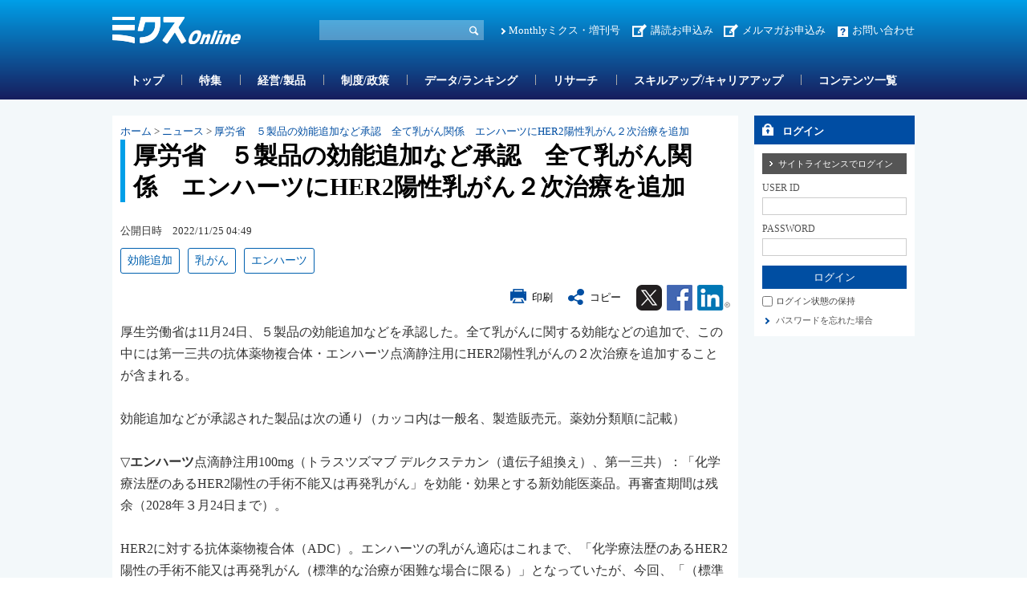

--- FILE ---
content_type: text/html; charset=utf-8
request_url: https://www.mixonline.jp/tabid55.html?artid=73955
body_size: 36058
content:
<!DOCTYPE html>
<html lang="ja-JP">
<head id="Head"><meta name="verify-v1" content="209Zndm9U5u4Cgt55fkXgYwjtxf1UJLQMkMWQO+mHjw=" /><meta name="y_key" content="27dfead8396667a3" /><meta name="msvalidate.01" content="95B2CB8BEA38B3EB8C876A11FFD1D7C9" /><meta http-equiv="Content-Type" content="text/html; charset=UTF-8" /><meta id="MetaDescription" name="DESCRIPTION" content="厚労省　５製品の効能追加など承認　全て乳がん関係　エンハーツにHER2陽性乳がん２次治療を追加 | 厚生労働省は11月24日、５製品の効能追加などを承認した。" /><meta id="MetaKeywords" name="KEYWORDS" content="乳がん, 効能追加, エンハーツ, ニュース, ニュース, ミクスOnline,Monthlyミクス,マンスリーミクス,ミクス,医薬,医学,医薬情報サイト,薬学,医療,製薬,MR,マーケティング,情報,雑誌,本,オンライン,医薬品業界" /><style id="StylePlaceholder" type="text/css"></style><link id="_Portals__default_" rel="stylesheet" type="text/css" href="/Portals/_default/default.css" /><link id="_Portals_0_Skins_MIX_" rel="stylesheet" type="text/css" href="/Portals/0/Skins/MIX/skin.css" /><link id="_Portals_0_Containers_Mix_Online_" rel="stylesheet" type="text/css" href="/Portals/0/Containers/Mix-Online/container.css" /><link id="_Portals_0_Containers_MIX_" rel="stylesheet" type="text/css" href="/Portals/0/Containers/MIX/container.css" /><link id="_Portals_0_" rel="stylesheet" type="text/css" href="/Portals/0/portal.css" /><script src="/js/tools/jquery-1.11.2.min.js" type="text/javascript"></script><script src="/js/tools/jquery.cookie.js" type="text/javascript"></script><link rel="SHORTCUT ICON" href="/Portals/0/favicon.ico" /><title>
	厚労省　５製品の効能追加など承認　全て乳がん関係　エンハーツにHER2陽性乳がん２次治療を追加 | ニュース | ミクスOnline
</title><script>
  (function(i,s,o,g,r,a,m){i['GoogleAnalyticsObject']=r;i[r]=i[r]||function(){
  (i[r].q=i[r].q||[]).push(arguments)},i[r].l=1*new Date();a=s.createElement(o),
  m=s.getElementsByTagName(o)[0];a.async=1;a.src=g;m.parentNode.insertBefore(a,m)
  })(window,document,'script','//www.google-analytics.com/analytics.js','ga');

  ga('create', 'UA-9014492-1', 'mixonline.jp');
  ga('set', 'dimension1', 'no login');
  ga('set', 'dimension2', '');
  ga('set', 'dimension3', 'no login');
  ga('set', 'dimension4', 'no login');
  ga('set', 'dimension5', 'no login');
  ga('send', 'pageview');

</script>
<!-- Google tag (gtag.js) -->
<script async src="https://www.googletagmanager.com/gtag/js?id=G-GDPHRKQJM0"></script>
<script>
  window.dataLayer = window.dataLayer || [];
  function gtag(){dataLayer.push(arguments);}
  gtag('js', new Date());

  gtag('config', 'G-GDPHRKQJM0');
  gtag('set', 'user_properties', {  'Username': 'no login'});
  gtag('set', 'user_properties', {  'InstitutionName': ''});
  gtag('set', 'user_properties', {  'Type': 'no login'});
  gtag('set', 'user_properties', {  'IndustryName': 'no login'});
  gtag('set', 'user_properties', {  'JobName': 'no login'});
  gtag('event', 'pageview');

</script>
<style>.breadcrumb {display:none;}</style>
<link rel="stylesheet" type="text/css" href="/Portals/0/css/print.css"><link rel="alternate" type="application/rss+xml" href="/DesktopModules/MixOnline_Rss/MixOnlinerss.aspx?rssmode=3" title="RSS2.0" />

<script type='text/javascript'>
  var googletag = googletag || {};
  googletag.cmd = googletag.cmd || [];
  (function() {
    var gads = document.createElement('script');
    gads.async = true;
    gads.type = 'text/javascript';
    var useSSL = 'https:' == document.location.protocol;
    gads.src = (useSSL ? 'https:' : 'http:') + 
    '//securepubads.g.doubleclick.net/tag/js/gpt.js';
    var node = document.getElementsByTagName('script')[0];
    node.parentNode.insertBefore(gads, node);
  })();
</script>

<script type='text/javascript'>
  googletag.cmd.push(function() {
  googletag.defineSlot('/26095981/Adsense', [468, 60], 'div-gpt-ad-1362532356547-0').addService(googletag.pubads());
  googletag.defineSlot('/26095981/サイドバナー7', [200, 60], 'div-gpt-ad-1362532356547-1').addService(googletag.pubads());
  googletag.defineSlot('/26095981/サイドバナー_バーター用3', [200, 60], 'div-gpt-ad-1362532356547-2').addService(googletag.pubads());
  googletag.defineSlot('/26095981/サイドバナー_バーター用１', [200, 60], 'div-gpt-ad-1362532356547-3').addService(googletag.pubads());
  googletag.defineSlot('/26095981/サイドバナー_バーター用２', [200, 60], 'div-gpt-ad-1362532356547-4').addService(googletag.pubads());
  googletag.defineSlot('/26095981/サイドバナー１', [200, 60], 'div-gpt-ad-1362532356547-5').addService(googletag.pubads());
  googletag.defineSlot('/26095981/サイドバナー２', [200, 60], 'div-gpt-ad-1362532356547-6').addService(googletag.pubads());
  googletag.defineSlot('/26095981/サイドバナー３', [200, 60], 'div-gpt-ad-1362532356547-7').addService(googletag.pubads());
  googletag.defineSlot('/26095981/サイドバナー４', [200, 60], 'div-gpt-ad-1362532356547-8').addService(googletag.pubads());
  googletag.defineSlot('/26095981/サイドバナー５', [200, 60], 'div-gpt-ad-1362532356547-9').addService(googletag.pubads());
  googletag.defineSlot('/26095981/サイドバナー６', [200, 60], 'div-gpt-ad-1362532356547-10').addService(googletag.pubads());
  googletag.defineSlot('/26095981/サイドバナー８', [200, 60], 'div-gpt-ad-1362532356547-11').addService(googletag.pubads());
  googletag.defineSlot('/26095981/スーパーバナー', [728, 90], 'div-gpt-ad-1362532356547-12').addService(googletag.pubads());
  googletag.defineSlot('/26095981/フルバナー', [468, 60], 'div-gpt-ad-1362532356547-13').addService(googletag.pubads());
  googletag.defineSlot('/26095981/スクエアバナー１', [200, 200], 'div-gpt-ad-1369392771203-0').addService(googletag.pubads());
  googletag.defineSlot('/26095981/スクエアバナー２', [200, 200], 'div-gpt-ad-1369392771203-1').addService(googletag.pubads());
    googletag.defineSlot('/26095981/スクエアバナー3', [200, 200], 'div-gpt-ad-1554857294720-0').addService(googletag.pubads());
    googletag.defineSlot('/26095981/スクエアバナー４', [200, 200], 'div-gpt-ad-1554857438844-0').addService(googletag.pubads());
    googletag.defineSlot('/26095981/スクエアバナー５', [200, 200], 'div-gpt-ad-1554857504877-0').addService(googletag.pubads());
    googletag.defineSlot('/26095981/スクエアバナー６', [200, 200], 'div-gpt-ad-1554857576821-0').addService(googletag.pubads());
    googletag.defineSlot('/26095981/スクエアバナー７', [200, 200], 'div-gpt-ad-1554857638563-0').addService(googletag.pubads());
    googletag.defineSlot('/26095981/スクエアバナー８', [200, 200], 'div-gpt-ad-1554857701002-0').addService(googletag.pubads());
    googletag.defineSlot('/26095981/サイドバナー_バーター用１', [200, 60], 'div-gpt-ad-1554857055803-0').addService(googletag.pubads());
    googletag.defineSlot('/26095981/サイドバナー_バーター用２', [200, 60], 'div-gpt-ad-1554856534007-0').addService(googletag.pubads());
    googletag.defineSlot('/26095981/サイドバナー_バーター用3', [200, 60], 'div-gpt-ad-1554856654020-0').addService(googletag.pubads());
  googletag.pubads().enableSingleRequest();
  googletag.enableServices();
});
</script>

<script async src="https://securepubads.g.doubleclick.net/tag/js/gpt.js"></script>
<script>
  window.googletag = window.googletag || {cmd: []};
  googletag.cmd.push(function() {
    googletag.defineSlot('/26095981/mix_center_banner', [570, 100], 'div-gpt-ad-1590547077149-0').addService(googletag.pubads());
    googletag.pubads().enableSingleRequest();
    googletag.enableServices();
  });
</script>



<!-- Google Tag Manager -->
<script>(function(w,d,s,l,i){w[l]=w[l]||[];w[l].push({'gtm.start':
new Date().getTime(),event:'gtm.js'});var f=d.getElementsByTagName(s)[0],
j=d.createElement(s),dl=l!='dataLayer'?'&l='+l:'';j.async=true;j.src=
'https://www.googletagmanager.com/gtm.js?id='+i+dl;f.parentNode.insertBefore(j,f);
})(window,document,'script','dataLayer','GTM-5WRVC3Z');</script>
<!-- End Google Tag Manager --></head>
<body id="Body" class="_MIX _2Columns pcMode pcView logoffMode"><!-- Google Tag Manager (noscript) -->
<noscript><iframe src="https://www.googletagmanager.com/ns.html?id=GTM-5WRVC3Z"
height="0" width="0" style="display:none;visibility:hidden"></iframe></noscript>
<!-- End Google Tag Manager (noscript) -->

    <noscript><div class="lblNoScript"><span id="lblNoScript" class="NormalRed">本システムでは、JavaScriptを利用しています。JavaScriptを有効に設定してからご利用ください。</span></div></noscript> 
    <form name="Form" method="post" action="/tabid55.html?artid=73955" onsubmit="javascript:return WebForm_OnSubmit();" id="Form" enctype="multipart/form-data" style="height: 100%;">
<div>
<input type="hidden" name="__EVENTTARGET" id="__EVENTTARGET" value="" />
<input type="hidden" name="__EVENTARGUMENT" id="__EVENTARGUMENT" value="" />
<input type="hidden" name="__VIEWSTATE" id="__VIEWSTATE" value="/[base64]/veWKoOOBquOBqeaJv+iqjeOAgOWFqOOBpuS5s+OBjOOCk+mWouS/guOAgOOCqOODs+ODj+ODvOODhOOBq0hFUjLpmb3mgKfkubPjgYzjgpPvvJLmrKHmsrvnmYLjgpLov73liqAgfCDljprnlJ/lirTlg43nnIHjga8xMeaciDI05pel44CB77yV6KO95ZOB44Gu5Yq56IO96L+95Yqg44Gq44Gp44KS5om/6KqN44GX44Gf44CCZAIGDxYCHwIFjQLkubPjgYzjgpMsIOWKueiDvei/veWKoCwg44Ko44Oz44OP44O844OELCDjg4vjg6Xjg7zjgrksIOODi+ODpeODvOOCuSwg44Of44Kv44K5T25saW5lLE1vbnRobHnjg5/jgq/[base64]/[base64]/jg5/jgq/[base64]/562WPC9hPjwvbGk+DQo8bGkgY2xhc3M9IlRhYjE0MzEiPjxhIGlkPSJTRU9NRU5VVjJfVGFiMTQzMSIgIGhyZWY9Ii90YWJpZDE0MzEuaHRtbCIgPuODh+ODvOOCvy/[base64]/[base64]/jgq/jgrlPbmxpbmXjgIDjg5fjg6zjg5/jgqLjg6DkvJrlk6HvvIjlrabnlJ/[base64]/jgqLkvJrlk6HjgIDnlLPovrzjg5Xjgqnjg7zjg6A8L2E+PC9saT4NCjxsaSBjbGFzcz0iVGFiMTQzOCI+PGEgaWQ9IlNFT01FTlVWMl9UYWIxNDM4IiAgaHJlZj0iL3RhYmlkMTQzOC5odG1sIiA+44Of44Kv44K5T25saW5l44CA5Yy75birL+atr+enkeWMu+W4qy/[base64]/YWNhdGlkPTEiPuODi+ODpeODvOOCuTwvYT48c3BhbiBjbGFzcz0ibm9ybWFsIj4mbmJzcDsmZ3Q7Jm5ic3A7PC9zcGFuPjxhIGNsYXNzPSJub3JtYWwiIGhyZWY9Ii90YWJpZDU1Lmh0bWw/YXJ0aWQ9NzM5NTUiPuWOmuWKtOecgeOAgO+8leijveWTgeOBruWKueiDvei/veWKoOOBquOBqeaJv+iqjeOAgOWFqOOBpuS5s+OBjOOCk+mWouS/[base64]/oqo3jgIDlhajjgabkubPjgYzjgpPplqLkv4LjgIDjgqjjg7Pjg4/jg7zjg4TjgatIRVIy6Zm95oCn5Lmz44GM44KT77yS5qyh5rK755mC44KS6L+95YqgZAIDDxYCHwBlZAIFDw8WAh8ABR/[base64]/[base64]/[base64]/[base64]/veWKoOOBquOBqeOCkuaJv+iqjeOBl+OBn+OAguWFqOOBpuS5s+OBjOOCk+OBq+mWouOBmeOCi+WKueiDveOBquOBqeOBrui/[base64]/[base64]/44GI44KL44KI44GG44Gr44Gq44Gj44Gf44CC5oqV5LiO5a++6LGh6ICF44Gv44CB5YyW5a2m55mC5rOV5q2077yI44OI44Op44K544OE44K644Oe44OW5Y+K44Gz44K/[base64]/og73kvovjgavjgYrjgZHjgovooZPliY3jgIHjgYLjgovjgYTjga/ooZPlvozljJblrabnmYLms5XvvInjgI3jgpLlirnog73jg7vlirnmnpzjgajjgZnjgovmlrDnlKjph4/ljLvolqzlk4HjgILlhaznn6XnlLPoq4vjgILlho3lr6nmn7vmnJ/[base64]/og73kvovjgavjgYrjgZHjgovooZPliY3jgIHjgYLjgovjgYTjga/ooZPlvozljJblrabnmYLms5XvvInjgI3jgavlr77jgZfjgabkuKHliaTjgpLkvbXnlKjjgZfjgabkvb/jgYbjgZPjgajjgYzjgafjgY3jgIHkvJHolqzmnJ/plpPjga/[base64]/[base64]/jga7kubPjgYzjgpPjgavjgYrjgZHjgovooZPlvozolqzniannmYLms5XjgI3jgpLlirnog73jg7vlirnmnpzjgajjgZnjgovmlrDlirnog73jg7vmlrDnlKjph4/ljLvolqzlk4HjgILlho3lr6nmn7vmnJ/[base64]/lm57vvInjgpLmnJ3po5/lvozlj4rjgbPlpJXpo5/[base64]/[base64]/jg7Pjgr/[base64]/[base64]/[base64]/guOCi+mBqeW/[base64]/YXJ0aWQ9Nzk0NzJkZAIDD2QWAmYPZBYCAgEPDxYEHwAFhAHnrKzkuIDkuInlhbHjgIBBREPmioDooZPjgoHjgZDjgovnsbNTZWFnZW7npL7jgajjga7nibnoqLHoqLToqJ/[base64]/[base64]/[base64]/[base64]/YXJ0aWQ9Nzk1OTcfAAWOAeODleOCqeOCt+ODvOOCrEdF5q+U546H44CA55m65aOy5Yid5pyI44GvMTHvvIXjgavjgajjganjgb7jgovjgIDntITvvJnlibLjga/lhYjnmbrlk4HnrYnjgYvjgonjga7liIfmm7/jgIDjgqTjg7Pjg4bjg7zjgrjjg6rjgqLjg6vjg6/[base64]/ljLvnmYLnrYnoo73lk4Hjg7vjgqjjg6zjg5Pjgrjjgrnjga/olqzkvqHlj47ovInjgbjjgIDplbfmnJ/ntYzpgY7jgafjgIzmnInlirnmgKfnorroqo3lj6/[base64]/jgIDjgqrjg7Pjg6njgqTjg7PoqLrnmYLlj5foqLrmlr3oqK3jgIzkv53pmbrolqzlsYDjgajjga7mp4vpgKDjg7vntYzllrbkuIDkvZPljJbnpoHmraLjgI3olqzmi4Xopo/[base64]/pmZDku5jjgY3lho3nlJ/ljLvnmYLnrYnoo73lk4Hjga7lr77lv5zjgpLkuobmib/jgIDjgIzmib/oqo3lvozjga7oqZXkvqHjgYzlkIjnkIbnmoTjg7vlrp/mlr3lj6/[base64]/[base64]/[base64]/YXJ0aWQ9Nzk0MjEfAAVr5aGp6YeO576p6KO96Jas44CA44CM5paw5Z6L44Kz44Ot44OK44Gv57WC44KP44Gj44Gm44GE44Gq44GE44CN44CAQ03pgJrjgZjjgabml6nmnJ/[base64]/[base64]/[base64]/o1c4fdgQ==" />
</div>

<script type="text/javascript">
//<![CDATA[
var theForm = document.forms['Form'];
if (!theForm) {
    theForm = document.Form;
}
function __doPostBack(eventTarget, eventArgument) {
    if (!theForm.onsubmit || (theForm.onsubmit() != false)) {
        theForm.__EVENTTARGET.value = eventTarget;
        theForm.__EVENTARGUMENT.value = eventArgument;
        theForm.submit();
    }
}
//]]>
</script>


<script src="/WebResource.axd?d=ZdySdvBiz_0bmuqBC5UKb_JJFmAqaEyZlgO2zaN9hZkYaS4dDZ4WwDL-A5K1HS2teJJyVPOEH2wWbQF00&amp;t=638314226908353130" type="text/javascript"></script>


<script src="/js/dnncore.js" type="text/javascript"></script>
<script src="/js/infocms.js" type="text/javascript"></script><script type="text/javascript" src="/js/tools/jquery-ui-1.11.3.min.js"></script><script type="text/javascript" src="/js/tools/jquery.ui.datepicker.js"></script>
<script type="text/javascript" src="/js/tools/jquery.ui.datepicker-ja.js"></script>
<link rel="stylesheet" href="/Portals/_default/css/datepicker/jquery.ui.all.css">
<script type="text/javascript">
<!--
(function($){
  $(function(){
    Sys.Application.add_load(function(){
      showCalendars('')
    });
  });
})(jQuery);
//-->
</script>
<script type="text/javascript">
    addCalendarIds('dnn_ctr3018_ViewArticleSearch_dtReleaseDateTimeS_txtDate')
</script>
<script type="text/javascript">
    addCalendarIds('dnn_ctr3018_ViewArticleSearch_dtReleaseDateTimeE_txtDate')
</script>
<script type="text/javascript">
<!--
var win;
function openWin(detail_url, detail_title){
    if(win)win.close("win01");
    win = new Window("win01", {
        url: detail_url,
        title: detail_title,
        className: "alphacube",
        width:370, height:470,
        zIndex: 10000000,
        resizable:false,
        draggable:true,
        showProgress: false,
        minimizable: false,
        maximizable: false
    });
    win.setDestroyOnClose();
    win.show();
}
function destroyWin(){
    window.alert('mae');
    win.destroy();
}
// -->
</script>
<script type="text/javascript">
function copyClipboard() {
    var input = document.createElement('div');
    var pre = document.createElement('pre');
    pre.style.webkitUserSelect = 'auto';
    pre.style.userSelect = 'auto';
    input.appendChild(pre).textContent = '厚労省　５製品の効能追加など承認　全て乳がん関係　エンハーツにHER2陽性乳がん２次治療を追加\n\
https://www.mixonline.jp/Default.aspx?tabid=55&artid=73955\n\
'; 
    var s = input.style;
    s.position = 'fixed';
    s.right = '200%';
    document.body.appendChild(input);
    document.getSelection().selectAllChildren(input);
	document.execCommand('copy');
	document.body.removeChild(input);
	alert('タイトル名、URLをコピーしました');
}
</script>
<script type="text/javascript">
<!--
(function($){
    $(function(){
        function DispLoginContainerItem(){
            if($('#dnn_ctr_Login_DNN').size() && $('#dnn_ctr_Login_DNN').is(':visible')){
                if($('#dnn_ctr_Login_tdPassword').size()){
                    $('#dnn_ctr_Login_tdPassword').show();
                }
                if($('#dnn_ctr_Login_cmdRegister').size()){
                    $('#dnn_ctr_Login_cmdRegister').show();
                }
                if($('#dnn_ctr_Login_lblLogin').size()){
                    $('#dnn_ctr_Login_lblLogin').show();
                }
            }else{
                if($('#dnn_ctr_Login_tdPassword').size()){
                    $('#dnn_ctr_Login_tdPassword').hide();
                }
                if($('#dnn_ctr_Login_cmdRegister').size()){
                    $('#dnn_ctr_Login_cmdRegister').hide();
                }
                if($('#dnn_ctr_Login_lblLogin').size()){
                    $('#dnn_ctr_Login_lblLogin').hide();
                }
            }
        }
        $('#dnn_ctr_Login_tsLogin').click(DispLoginContainerItem);
        DispLoginContainerItem();
    });
})(jQuery);
// -->
</script>
<script src="/js/dnn.js" type="text/javascript"></script><script src="/DesktopModules/MixOnline_ArticleDetail/js/social.js"></script><link rel="stylesheet" href="css/lightbox.min.css">
<script src="js/lightbox.js"></script>
<script type="text/javascript">
document.addEventListener('DOMContentLoaded', function() {
    const articleDiv = document.querySelector('.article_sentence');
    const images = articleDiv.querySelectorAll('img');
    images.forEach(img => {
        if (img.parentElement.tagName !== 'A') {
            const anchor = document.createElement('a');
            anchor.href = img.getAttribute('src');
            anchor.setAttribute('data-lightbox', 'articlephoto');
            img.parentNode.insertBefore(anchor, img);
            anchor.appendChild(img);
        }
    });
});
</script>

<script src="/ScriptResource.axd?d=3GjGoRx_OEgrKHRI1mJQVexpr7r4V1JSHfiqckvvmnDqp_rMeGOudb3uXNtUa0c5Iv1Oy46DYZQ6KHH0dvkMhFL63dZVUL7FjWnEarW5geL5ZEDmEegLK1TMU0DFmE-ZmpirCgj8I5lLU_xV0&amp;t=1a48dd9b" type="text/javascript"></script>
<script src="/js/MicrosoftAjax.ja.js" type="text/javascript"></script>
<script src="/ScriptResource.axd?d=yQzIUQFMlVkC0y24Wlk0LeORTJ8_hbmW9D3M1tnGvfoGxUuBCb-QSe9Oe8qg8ILTsp1PN59fItRFpjSJ5Kg026J0Jj09zTgK3ycVsvp7K9-LOf5XLKcGLzPdV69ThYpybi_dhc8AOyfHAZDCZweY0Rk_stt3xikuXwrEBw2&amp;t=559a934d" type="text/javascript"></script>
<script type="text/javascript">
//<![CDATA[
function WebForm_OnSubmit() {
if (typeof(ValidatorOnSubmit) == "function" && ValidatorOnSubmit() == false) return false;
return true;
}
//]]>
</script>

<div>

	<input type="hidden" name="__VIEWSTATEGENERATOR" id="__VIEWSTATEGENERATOR" value="CA0B0334" />
</div>
        
        
<script src="/js/tools/jquery-1.11.2.min.js" type="text/javascript"></script>
<script>var $1112 = jQuery.noConflict(true);</script>
<script src="/Portals/0/js/smoothScroll/smoothScroll.js"></script>
<script src="/Portals/0/js/toTop/toTop.js"></script>
<script src="/Portals/0/js/placeholder/placeholder.js"></script>
<script src="/Portals/0/js/burger/burger.js"></script>
<link rel="stylesheet" type="text/css" href="/Portals/0/js/burger/burger.css">
<script src="/Portals/0/js/spTel/spTel.js"></script>
<script src="/Portals/0/js/matchHeight/jquery.matchHeight.js"></script>
<script src="/Portals/0/js/common.js"></script>

<div id="skin">
	<div id="blockskip"><a href="#main">本文へ</a>
</div>
	<header id="header">
		<div class="headTop">
			<div class="inner">
				<div class="left">
					<div class="logo"><a id="dnn_dnnLOGO_hypLogo" title="ミクスOnline" href="/"><img id="dnn_dnnLOGO_imgLogo" src="/Portals/0/images/common/logo.png" alt="ミクスOnline" style="border-width:0px;" /></a></div>
				</div>
				<div class="right">
					<div class="hSearch">
						<div id="dnn_HeadSearchPane" class="HeadSearchPane">
<div class="zeroTitle"><span id="dnn_ctr3018_dnnTITLE_lblTitle" class="Head">【MixOnline】記事検索</span>


</div>
<section class="moduleSkin moduleZero">
	<div class="moduleButton"></div>
	<div id="dnn_ctr3018_ContentPane"><!-- Start_Module_3018 --><div id="dnn_ctr3018_ModuleContent">
	
<div class="SearchInput submitArea">
    <input name="dnn$ctr3018$ViewArticleSearch$txtSearch" type="text" maxlength="200" id="dnn_ctr3018_ViewArticleSearch_txtSearch" class="NormalTextBox txtSearch" title="入力欄" onkeydown="return searchEnter(event.keyCode,'dnn_ctr3018_ViewArticleSearch_txtSearch','dnn$ctr3018$ViewArticleSearch$cmdGo');" />
    <input type="submit" name="dnn$ctr3018$ViewArticleSearch$cmdGo" value="検索" onclick="javascript:WebForm_DoPostBackWithOptions(new WebForm_PostBackOptions(&quot;dnn$ctr3018$ViewArticleSearch$cmdGo&quot;, &quot;&quot;, true, &quot;&quot;, &quot;&quot;, false, false))" id="dnn_ctr3018_ViewArticleSearch_cmdGo" class="submitBtn_S notice" />
</div>

<!-- End_Module_3018 -->
</div></div>
</section>

</div>
					</div>
					<div class="hlink">
						<div id="dnn_HeadPane" class="HeadPane">
<div class="zeroTitle"><span id="dnn_ctr2407_dnnTITLE_lblTitle" class="Head">【全】hlink</span>


</div>
<section class="moduleSkin moduleZero">
	<div class="moduleButton"></div>
	<div id="dnn_ctr2407_ContentPane"><!-- Start_Module_2407 --><div id="dnn_ctr2407_ModuleContent">
	<div id="dnn_ctr2407_HtmlModule_HtmlModule_lblContent">
	<!-- hlink -->
<ul class="layoutItem">
    <li class="mix"><a href="/MonthlyMIX/tabid54.html">Monthlyミクス・増刊号</a></li>
    <li class="entry"><a href="/tabid1435.html">講読お申込み</a>　<a href="https://br-a04.hm-f.jp/index.php?action=R1&amp;a=188&amp;g=3&amp;f=5&amp;fa_code=d9998e9235a6a1d485df3df1244ef428" target="_blank">メルマガお申込み</a></li>
    <li class="contact"><a href="/inquiry/tabid82.html">お問い合わせ</a></li>
</ul>

</div>
<!-- End_Module_2407 -->
</div></div>
</section>

</div>
					</div>
				</div>
			</div>
		</div>
		<div class="headBottom">
			<div class="inner">
				<div id="dnn_HeadSpPane" class="HeadSpPane">
<div class="zeroTitle"><span id="dnn_ctr2408_dnnTITLE_lblTitle" class="Head">【全・SP】hlink</span>


</div>
<section class="moduleSkin moduleZero">
	<div class="moduleButton"></div>
	<div id="dnn_ctr2408_ContentPane"><!-- Start_Module_2408 --><div id="dnn_ctr2408_ModuleContent">
	<div id="dnn_ctr2408_HtmlModule_HtmlModule_lblContent">
	<!-- hlink -->
<div class="spArea hlink">
<ul class="layoutItem notBlock">
    <li class="mix"><a href="/MonthlyMIX/tabid54.html">Monthlyミクス・増刊号</a></li>
    <li class="entry"><a href="/tabid1435.html">お申し込み</a></li>
    <li class="contact"><a href="/inquiry/tabid82.html">お問い合わせ</a></li>
</ul>
</div>

</div>
<!-- End_Module_2408 -->
</div></div>
</section>

</div>
				<nav id="gNav"><!-- SEOMenuStart --><div id="SEOMENUV2" class="tokenMenu">
<ul>
<li class="Tab1426"><a id="SEOMENUV2_Tab1426"  href="/" >トップ</a></li>
<li class="Tab55 currentItem"><a id="SEOMENUV2_Tab55"  class="currentLink" href="/tabid55.html" >記事詳細</a></li>
<li class="Tab1428"><a id="SEOMENUV2_Tab1428"  href="/tabid1428.html" >特集</a></li>
<li class="Tab1429"><a id="SEOMENUV2_Tab1429"  href="/tabid1429.html" >経営/製品</a></li>
<li class="Tab1430"><a id="SEOMENUV2_Tab1430"  href="/tabid1430.html" >制度/政策</a></li>
<li class="Tab1431"><a id="SEOMENUV2_Tab1431"  href="/tabid1431.html" >データ/ランキング</a></li>
<li class="Tab1432"><a id="SEOMENUV2_Tab1432"  href="/tabid1432.html" >リサーチ</a></li>
<li class="Tab1433"><a id="SEOMENUV2_Tab1433"  href="/tabid1433.html" >スキルアップ/キャリアアップ</a></li>
<li class="Tab1434"><a id="SEOMENUV2_Tab1434"  href="/tabid1434.html" >コンテンツ一覧</a></li>
<li class="Tab1435"><a id="SEOMENUV2_Tab1435"  href="/tabid1435.html" >お申し込み </a><ul>
<li class="Tab1436"><a id="SEOMENUV2_Tab1436"  href="/tabid1436.html" >ミクスOnline　プレミアム会員（学生、医師/歯科医師除く）　申込フォーム</a></li>
<li class="Tab1437"><a id="SEOMENUV2_Tab1437"  href="/tabid1437.html" >ミクスOnline アカデミア会員　申込フォーム</a></li>
<li class="Tab1438"><a id="SEOMENUV2_Tab1438"  href="/tabid1438.html" >ミクスOnline　医師/歯科医師/薬剤師会員　申込フォーム</a></li>
<li class="Tab1439"><a id="SEOMENUV2_Tab1439"  href="/tabid1439.html" >Monthlyミクス　購読申し込みフォーム</a></li>
</ul>
</li>
<li class="Tab1441"><a id="SEOMENUV2_Tab1441"  href="/tabid1441.html" >人気記事ランキング</a></li>
<li class="Tab1442"><a id="SEOMENUV2_Tab1442"  href="/tabid1442.html" >人気図表ランキング</a></li>
<li class="Tab1443"><a id="SEOMENUV2_Tab1443"  href="/tabid1443.html" >ユーザー評価ランキング</a></li>
<li class="Tab1445"><a id="SEOMENUV2_Tab1445"  href="/tabid1445.html" >営業部門管理職オススメコンテンツ</a></li>
<li class="Tab1448"><a id="SEOMENUV2_Tab1448"  href="/tabid1448.html" >コンテンツ詳細</a></li>
<li class="Tab1449"><a id="SEOMENUV2_Tab1449"  href="/tabid1449.html" >特集コンテンツ</a></li>
</ul>

</div><!-- SEOMenuEnd -->
</nav>
			</div>
		</div>
		<div class="headLogin">
			<div id="dnn_HeadLoginPane" class="HeadLoginPane">
<div class="zeroTitle"><span id="dnn_ctr2414_dnnTITLE_lblTitle" class="Head">【全・SP】Account Login</span>


</div>
<section class="moduleSkin moduleZero">
	<div class="moduleButton"></div>
	<div id="dnn_ctr2414_ContentPane"><!-- Start_Module_2414 --><div class="spArea"><div id="dnn_ctr2414_ModuleContent">
	

<div class="area_login2">
<div id="dnn_ctr2414_Login_pnlLogin">
		
    <table summary="SignIn Design Table" class="login_table">
	    <tr>
		    <td colspan="2" class="SubHead" align="center">
                
                <div id="dnn_ctr2414_Login_pnlLoginContainer" class="LoginPanel" style="text-align:left">
			<span id="dnn_ctr2414_Login_DNN" onkeydown="return __dnn_KeyDown('13', 'javascript:__doPostBack(%27dnn$ctr2414$Login$Login_DNN$cmdLogin%27,%27%27)', event);">

<div class="area_login">
<h2><span id="dnn_ctr2414_Login_Login_DNN_lblTitleLogin">ログイン</span></h2>
<table cellspacing="0" cellpadding="3" border="0" summary="SignIn Design Table">
	<tr>
		<td>
		    <a id="dnn_ctr2414_Login_Login_DNN_cmdLoginSiteLicense" class="SiteLicenseButton" href="javascript:WebForm_DoPostBackWithOptions(new WebForm_PostBackOptions(&quot;dnn$ctr2414$Login$Login_DNN$cmdLoginSiteLicense&quot;, &quot;&quot;, true, &quot;&quot;, &quot;&quot;, false, true))">サイトライセンスでログイン</a>
		</td>
	</tr>
	<tr>
		
		<td class="SubHead" align="left"><span id="dnn_ctr2414_Login_Login_DNN_plUsername" class="txt">USER ID</span></td>
	</tr>
	<tr>
		<td align="left"><input name="dnn$ctr2414$Login$Login_DNN$txtUsername" type="text" size="9" id="dnn_ctr2414_Login_Login_DNN_txtUsername" class="NormalTextBox input_txt" /></td>
	</tr>
	
	
    
    
	<tr>
		
		<td class="SubHead" align="left"><span id="dnn_ctr2414_Login_Login_DNN_plPassword" class="txt">PASSWORD</span></td>
	</tr>
	<tr>
		<td align="left">
		    <input name="dnn$ctr2414$Login$Login_DNN$txtPassword" type="password" size="9" id="dnn_ctr2414_Login_Login_DNN_txtPassword" class="NormalTextBox input_txt" autocomplete="off" value="" />
		    <span style="display:none;"><input name="dnn$ctr2414$Login$Login_DNN$txtDummyPassword1" type="password" id="dnn_ctr2414_Login_Login_DNN_txtDummyPassword1" autocomplete="off" value="" /><input name="dnn$ctr2414$Login$Login_DNN$txtDummyPassword2" type="password" id="dnn_ctr2414_Login_Login_DNN_txtDummyPassword2" autocomplete="off" value="" /></span>
		</td>
	</tr>
	<tr>
		<td>
		    <input type="submit" name="dnn$ctr2414$Login$Login_DNN$cmdLogin" value="ログイン" onclick="javascript:WebForm_DoPostBackWithOptions(new WebForm_PostBackOptions(&quot;dnn$ctr2414$Login$Login_DNN$cmdLogin&quot;, &quot;&quot;, true, &quot;&quot;, &quot;&quot;, false, false))" id="dnn_ctr2414_Login_Login_DNN_cmdLogin" class="submitBtn_S notice" />
		</td>
	</tr>
</table>
</div>
</span>
		</div>
            </td>
	    </tr>
	    <tr>
		    <td colspan="2" align="left"><span class="Normal chk_txt"><input id="dnn_ctr2414_Login_chkCookie" type="checkbox" name="dnn$ctr2414$Login$chkCookie" /><label for="dnn_ctr2414_Login_chkCookie">ログイン状態の保持</label></span></td>
	    </tr>
	    
	    <tr>
		    
	    </tr>
	    <tr>
		    <td id="dnn_ctr2414_Login_tdPassword" colspan="2" align="left"><a id="dnn_ctr2414_Login_cmdPassword" class="CommandButton login_forgetpw" href="javascript:WebForm_DoPostBackWithOptions(new WebForm_PostBackOptions(&quot;dnn$ctr2414$Login$cmdPassword&quot;, &quot;&quot;, true, &quot;&quot;, &quot;&quot;, false, true))">パスワードを忘れた場合</a></td>
		
	    </tr>
	    <tr>
    	    <td width="200" align="left" valign="middle"><p class="login_freetrial"><a id="dnn_ctr2414_Login_hlinkFreeTrial" href="/Default.aspx?tabid=84">無料トライアルお申し込みはこちら</a></p></td>
	    </tr>
	    <tr>
		    <td colspan="2" align="left"><span id="dnn_ctr2414_Login_lblLogin" class="Normal"></span></td>
	    </tr>
    </table>
    

	</div>





</div><!-- End_Module_2414 -->
</div></div></div>
</section>

</div>
		</div>
	</header>
	<div id="main">
		<div id="PageBody" class="inner">
			<div id="mainContent" class="mainArea">
				<div class="breadcrumb">
					<div class="inner"><span id="dnn_dnnBREADCRUMB_lblBreadCrumb"><a href="/" class="breadcrumbItem">ホーム</a><span>></span><span class="breadcrumbItem">記事詳細</span></span>
</div>
				</div>
				<div id="dnn_ContentPane" class="ContentPane">
<div class="zeroTitle"><span id="dnn_ctr2465_dnnTITLE_lblTitle" class="Head">【MixOnline】パンくずリスト</span>


</div>
<section class="moduleSkin moduleZero">
	<div class="moduleButton"></div>
	<div id="dnn_ctr2465_ContentPane"><!-- Start_Module_2465 --><div id="dnn_ctr2465_ModuleContent">
	<a class="normal" href="/">ホーム</a><span class="normal">&nbsp;&gt;&nbsp;</span><a class="normal" href="/news/tabid64.html?acatid=1">ニュース</a><span class="normal">&nbsp;&gt;&nbsp;</span><a class="normal" href="/tabid55.html?artid=73955">厚労省　５製品の効能追加など承認　全て乳がん関係　エンハーツにHER2陽性乳がん２次治療を追加</a>
<!-- End_Module_2465 -->
</div></div>
</section>


<div class="zeroTitle"><span id="dnn_ctr389_dnnTITLE_lblTitle" class="Head">【MixOnline】記事詳細</span>


</div>
<section class="moduleSkin moduleZero">
	<div class="moduleButton"></div>
	<div id="dnn_ctr389_ContentPane"><!-- Start_Module_389 --><!--[if (IE 7)|(IE 8)]><script>
document.getElementsByClassName = 
Element.prototype.getElementsByClassName = function(class_name) {
    // Escape special characters
    class_name = (class_name + '').replace(/[~!@$%^&*()_+\-=,./';:"?><[\]{}|`#]/g, '\\$&');
    return this.querySelectorAll('.' + class_name);
};
</script><![endif]--><div id="dnn_ctr389_ModuleContent">
	

<div id="dnn_ctr389_ArticleDetail_pnlAllArea" class="article-content-blu">
		
	<h3>厚労省　５製品の効能追加など承認　全て乳がん関係　エンハーツにHER2陽性乳がん２次治療を追加</h3>
	<p class="txtLarge txtBold"></p>
	<span id="dnn_ctr389_ArticleDetail_lblReleaseDateTime" class="body-txt">公開日時　2022/11/25 04:49</span>	
	<div class="ArticleDetailKeyword"><ul class="ArticleKeywords"><li><a href="/ArticleKeywordList/tabid56.html?keyid=7326">効能追加</a></li><li><a href="/ArticleKeywordList/tabid56.html?keyid=312">乳がん</a></li><li><a href="/ArticleKeywordList/tabid56.html?keyid=23634">エンハーツ</a></li></ul></div>
	<div class="article-comment">
	<ul class="details_icon">
		<li class="print"><a href="javascript:void(0)" onclick="window.print();return false;">印刷</a></li>
		<li class="clipboard"><a href="javascript:void(0);" onclick="copyClipboard();return false;">コピー</a></li>
		<li class="snstw"><a href="//twitter.com/intent/tweet?url=https%3a%2f%2fwww.mixonline.jp%3a443%2fDefault.aspx%3ftabid%3d55%26artid%3d73955&text=%e5%8e%9a%e5%8a%b4%e7%9c%81%e3%80%80%ef%bc%95%e8%a3%bd%e5%93%81%e3%81%ae%e5%8a%b9%e8%83%bd%e8%bf%bd%e5%8a%a0%e3%81%aa%e3%81%a9%e6%89%bf%e8%aa%8d%e3%80%80%e5%85%a8%e3%81%a6%e4%b9%b3%e3%81%8c%e3%82%93%e9%96%a2%e4%bf%82%e3%80%80%e3%82%a8%e3%83%b3%e3%83%8f%e3%83%bc%e3%83%84%e3%81%abHER2%e9%99%bd%e6%80%a7%e4%b9%b3%e3%81%8c%e3%82%93%ef%bc%92%e6%ac%a1%e6%b2%bb%e7%99%82%e3%82%92%e8%bf%bd%e5%8a%a0" target="_blank" rel="nofollow">Twitter</a></li>
		<li class="snsfb"><a href="//www.facebook.com/sharer/sharer.php?u=https%3a%2f%2fwww.mixonline.jp%3a443%2fDefault.aspx%3ftabid%3d55%26artid%3d73955&t=%e5%8e%9a%e5%8a%b4%e7%9c%81%e3%80%80%ef%bc%95%e8%a3%bd%e5%93%81%e3%81%ae%e5%8a%b9%e8%83%bd%e8%bf%bd%e5%8a%a0%e3%81%aa%e3%81%a9%e6%89%bf%e8%aa%8d%e3%80%80%e5%85%a8%e3%81%a6%e4%b9%b3%e3%81%8c%e3%82%93%e9%96%a2%e4%bf%82%e3%80%80%e3%82%a8%e3%83%b3%e3%83%8f%e3%83%bc%e3%83%84%e3%81%abHER2%e9%99%bd%e6%80%a7%e4%b9%b3%e3%81%8c%e3%82%93%ef%bc%92%e6%ac%a1%e6%b2%bb%e7%99%82%e3%82%92%e8%bf%bd%e5%8a%a0" target="_blank" rel="nofollow">Facebook</a></li>
		<li class="snsli"><a href="//www.linkedin.com/shareArticle?mini=true&url=https%3a%2f%2fwww.mixonline.jp%3a443%2fDefault.aspx%3ftabid%3d55%26artid%3d73955" target="_blank" rel="nofollow">Linkedin</a></li>
	</ul>
</div>
	
	<div class="article_sentence">厚生労働省は11月24日、５製品の効能追加などを承認した。全て乳がんに関する効能などの追加で、この中には第一三共の抗体薬物複合体・エンハーツ点滴静注用にHER2陽性乳がんの２次治療を追加することが含まれる。<br />
<br />
効能追加などが承認された製品は次の通り（カッコ内は一般名、製造販売元。薬効分類順に記載）<br />
<br />
▽<strong>エンハーツ</strong>点滴静注用100mg（トラスツズマブ デルクステカン（遺伝子組換え）、第一三共）：「化学療法歴のあるHER2陽性の手術不能又は再発乳がん」を効能・効果とする新効能医薬品。再審査期間は残余（2028年３月24日まで）。<br />
<br />
HER2に対する抗体薬物複合体（ADC）。エンハーツの乳がん適応はこれまで、「化学療法歴のあるHER2陽性の手術不能又は再発乳がん（標準的な治療が困難な場合に限る）」となっていたが、今回、「（標準的な治療が困難な場合に限る）」の部分を削除した。<br />
<br />
これにより、これまでHER3陽性乳がんの３次治療以降の選択肢だったが、２次治療で使えるようになった。投与対象者は、化学療法歴（トラスツズマブ及びタキサン系抗がん剤による治療歴）のあるHER2陽性乳がん患者となる。<br />
<br />
▽<strong>アドリアシン</strong>注用10、同50（ドキソルビシン塩酸塩、サンドファーマ）：「乳がん（手術可能例における術前、あるいは術後化学療法）」を効能・効果とする新用量医薬品。公知申請。再審査期間なし。<br />
▽注射用<strong>エンドキサン</strong>100mg、同500mg（シクロホスファミド水和物、塩野義製薬）：「乳がん（手術可能例における術前、あるいは術後化学療法）」を効能・効果とする新用量医薬品。公知申請。再審査期間なし。<br />
<br />
「乳がん（手術可能例における術前、あるいは術後化学療法）」に対して両剤を併用して使うことができ、休薬期間はこれまで20日間となっていた（３週間間隔投与）。今回、休薬期間を13日間とする新用量を追加し、２週間間隔投与もできるようになった。投与間隔を短くすることで、再発リスクの低減を期待する。<br />
<br />
▽<strong>ティーエスワン</strong>配合カプセルT20及び同T25、同配合顆粒T20及び同T25、同配合OD錠T20及び同T25（テガフール・ギメラシル・オテラシルカリウム、大鵬薬品）<br />
▽<strong>エスワンタイホウ</strong>配合OD錠T20、同T25（テガフール・ギメラシル・オテラシルカリウム、岡山大鵬薬品）<br />
：「ホルモン受容体陽性かつHER2陰性で再発高リスクの乳がんにおける術後薬物療法」を効能・効果とする新効能・新用量医薬品。再審査期間なし。<br />
<br />
今回追加された乳がんにおける術後薬物療法の用法・用量は、「内分泌療法剤との併用において、通常、成人には次の投与量（体表面積1.25㎡未満で初回基準量（テガフール相当量）40mg/回、同1.25㎡以上1.5㎡未満で50mg/回、同1.5㎡以上で60mg/回）を朝食後及び夕食後の１日２回、14日間連日経口投与し、その後７日間休薬する。これを１クールとして最長１年間、投与を繰り返す。なお、患者の状態により適宜増減する。初回基準量を超える増量は行わないこと」となる。<br />
<br />
エスワンタイホウはTS-1のオーソライズドジェネリック（AG）。</div>
	

	</div>
<!-- End_Module_389 -->
</div></div>
</section>


<div class="zeroTitle"><span id="dnn_ctr549_dnnTITLE_lblTitle" class="Head">プリントＣＳＳ用</span>


</div>
<section class="moduleSkin moduleZero">
	<div class="moduleButton"></div>
	<div id="dnn_ctr549_ContentPane"><!-- Start_Module_549 --><div id="dnn_ctr549_ModuleContent">
	<div id="dnn_ctr549_HtmlModule_HtmlModule_lblContent">
	<p><a name="content"></a></p>
<div class="articlePrint-footer">
<table style="" height="89" width="100%" cellspacing="0" cellpadding="0" border="0">
    <tbody>
        <tr>
            <td class="copyright" valign="middle" nowrap="nowrap">Copyright 株式会社ミクス</td>
            <td class="text" valign="middle">
            <p>&#160;</p>
            <p><img alt="" src="/Portals/0/JCOPY.png" height="34" width="417" /></p>
            <p><span style="font-size: smaller;">ミクスOnlineのページのコピー（プリント）は著作権法上での例外を除き禁じられています。</span><span style="font-size: smaller;">複写される場合は、そのつど事前に（社）出版者著作権管理機構（電話 03-3513-6969、　FAX 03-3513-6979、e-mail: </span><a href="mailto:info@jcopy.or.jp"><span style="font-size: smaller;">info@jcopy.or.jp</span></a><span style="font-size: smaller;">）の許諾を得てください。</span></p>
            <p><span style="font-size: smaller;">また、ミクスOnline内の翻訳物については複数の著作権が発生する場合がございますので別途ご相談ください。</span></p>
            </td>
        </tr>
    </tbody>
</table>
</div>
<p>&#160;</p>
</div>
<!-- End_Module_549 -->
</div></div>
</section>


<div class="zeroTitle"><span id="dnn_ctr770_dnnTITLE_lblTitle" class="Head">【MixOnline】コンテンツ注意書き</span>


</div>
<section class="moduleSkin moduleZero">
	<div class="moduleButton"></div>
	<div id="dnn_ctr770_ContentPane"><!-- Start_Module_770 --><div id="dnn_ctr770_ModuleContent">
	<div id="dnn_ctr770_LoginAdvise_pnlAllArea">
		
	

	</div>
<!-- End_Module_770 -->
</div></div>
</section>


<div class="zeroTitle"><span id="dnn_ctr2509_dnnTITLE_lblTitle" class="Head">【MixOnline】関連ファイル</span>


</div>
<section class="moduleSkin moduleZero">
	<div class="moduleButton"></div>
	<div id="dnn_ctr2509_ContentPane"><!-- Start_Module_2509 --><div id="dnn_ctr2509_ModuleContent">
	<div id="dnn_ctr2509_ArticleRelatedFiles_pnlAllArea" class="article-content-blu">
		
    

	</div>
<!-- End_Module_2509 -->
</div></div>
</section>


<div class="zeroTitle"><span id="dnn_ctr1124_dnnTITLE_lblTitle" class="Head">【MixOnline】記事評価</span>


</div>
<section class="moduleSkin moduleZero">
	<div class="moduleButton"></div>
	<div id="dnn_ctr1124_ContentPane"><!-- Start_Module_1124 --><div id="comment"></div><div id="dnn_ctr1124_ModuleContent">
	

<div id="dnn_ctr1124_ArticleEvaluate_pnlArticleEvaluate">
		
    <div class="reviewcomment">
        <div class="reviewcomment-r">
            <div class="reviewcomment-l">
    
                <p id="dnn_ctr1124_ArticleEvaluate_pEvaluateQuestion">
                    <span id="dnn_ctr1124_ArticleEvaluate_lblEvaluateQuestion">この記事はいかがでしたか？</span>  
                </p>
                <p>
                    <span id="dnn_ctr1124_ArticleEvaluate_lblEvaluate">読者レビュー（3）</span>
                    <img id="dnn_ctr1124_ArticleEvaluate_imgLevel" src="/Portals/0/images/review/review_4-5.gif" />
                </p>
            </div>
            <table id="dnn_ctr1124_ArticleEvaluate_pnlEvaluateLevel" class="radiobutton" cellspacing="0" cellpadding="0" border="0" style="text-align:center">
			<tr class="rdoValuate">
				<td class="rdoEvaluate1">
                        <input id="dnn_ctr1124_ArticleEvaluate_rdoEvaluate1" type="radio" name="dnn$ctr1124$ArticleEvaluate$Evaluate" value="rdoEvaluate1" />
                    </td>
				<td class="rdoEvaluate2">
                        <input id="dnn_ctr1124_ArticleEvaluate_rdoEvaluate2" type="radio" name="dnn$ctr1124$ArticleEvaluate$Evaluate" value="rdoEvaluate2" />
                    </td>
				<td class="rdoEvaluate3">
                        <input id="dnn_ctr1124_ArticleEvaluate_rdoEvaluate3" type="radio" name="dnn$ctr1124$ArticleEvaluate$Evaluate" value="rdoEvaluate3" />
                    </td>
				<td class="rdoEvaluate4">
                        <input id="dnn_ctr1124_ArticleEvaluate_rdoEvaluate4" type="radio" name="dnn$ctr1124$ArticleEvaluate$Evaluate" value="rdoEvaluate4" />
                    </td>
				<td class="rdoEvaluate5">
                        <input id="dnn_ctr1124_ArticleEvaluate_rdoEvaluate5" type="radio" name="dnn$ctr1124$ArticleEvaluate$Evaluate" value="rdoEvaluate5" />
                    </td>
			</tr>
			<tr class="lblEvaluateu">
				<td>
                        <span id="dnn_ctr1124_ArticleEvaluate_lblEvaluate1">1</span>
                    </td>
				<td>
                        <span id="dnn_ctr1124_ArticleEvaluate_lblEvaluate2">2</span>
                    </td>
				<td>
                        <span id="dnn_ctr1124_ArticleEvaluate_lblEvaluate3">3</span>
                    </td>
				<td>
                        <span id="dnn_ctr1124_ArticleEvaluate_lblEvaluate4">4</span>
                    </td>
				<td>
                        <span id="dnn_ctr1124_ArticleEvaluate_lblEvaluate5">5</span>
                    </td>
			</tr>
			<tr class="lblEvaluated">
				<td>
                        <span id="dnn_ctr1124_ArticleEvaluate_lblEvaluate12">悪い</span>
                    </td>
				<td colspan="3">
                <span id="dnn_ctr1124_ArticleEvaluate_valRadiobtnEvaluate" class="NormalRed" style="visibility:hidden;">評価を選択してください</span>
                    </td>
				<td>
                        <span id="dnn_ctr1124_ArticleEvaluate_lblEvaluate52">良い</span>
                    </td>
			</tr>
		</table>
		
            
<div id="dnn_ctr1124_ArticleEvaluate_pnlCmdEvaluate" class="cmdEvaluate">
			
            
                <a id="dnn_ctr1124_ArticleEvaluate_lbtnEvaluate" href="javascript:WebForm_DoPostBackWithOptions(new WebForm_PostBackOptions(&quot;dnn$ctr1124$ArticleEvaluate$lbtnEvaluate&quot;, &quot;&quot;, true, &quot;ArticleEvaluate&quot;, &quot;&quot;, false, true))">評価を投稿する</a>

		</div>

            
        </div>
    </div>

	</div>


<div class="article-comment-all" style="display:none">

</div>
<!-- End_Module_1124 -->
</div></div>
</section>


<div class="zeroTitle"><span id="dnn_ctr2472_dnnTITLE_lblTitle" class="Head">プリント用ロゴ</span>


</div>
<section class="moduleSkin moduleZero">
	<div class="moduleButton"></div>
	<div id="dnn_ctr2472_ContentPane"><!-- Start_Module_2472 --><div id="dnn_ctr2472_ModuleContent">
	<div id="dnn_ctr2472_HtmlModule_HtmlModule_lblContent">
	<div class="articlePrint-footer">
<p class="alignCenter"><img alt="" src="/Portals/0/images/print_logo.png" /></p>
</div>

</div>
<!-- End_Module_2472 -->
</div></div>
</section>


<div class="zeroTitle"><span id="dnn_ctr2656_dnnTITLE_lblTitle" class="Head">【MixOnline】誘導記事</span>


</div>
<section class="moduleSkin moduleZero">
	<div class="moduleButton"></div>
	<div id="dnn_ctr2656_ContentPane"><!-- Start_Module_2656 --><div id="dnn_ctr2656_ModuleContent">
	
<!-- End_Module_2656 -->
</div></div>
</section>


<div class="zeroTitle"><span id="dnn_ctr448_dnnTITLE_lblTitle" class="Head">【MixOnline】関連(推奨)記事</span>


</div>
<section class="moduleSkin moduleZero">
	<div class="moduleButton"></div>
	<div id="dnn_ctr448_ContentPane"><!-- Start_Module_448 --><div class="btnOrg"><div id="dnn_ctr448_ModuleContent">
	

<div id="dnn_ctr448_ArticleRelate_pnlAllArea">
		
    <div class="contentheader_all">
        <div id="dnn_ctr448_ArticleRelate_pnlCss" class="title-arrow-line">
			
            
            <div id="dnn_ctr448_ArticleRelate_pnlTitleSuggest" class="Title valueupTitle">
				
                <h2><span class="Head">
                    <span id="dnn_ctr448_ArticleRelate_lblTitleSuggestTop" class="TitleSuggestTop">あなたにオススメ！</span>
                    <br><span id="dnn_ctr448_ArticleRelate_lblTitleSuggest">プレミア会員限定コンテンツ</span>
                </span></h2>
                <div class="icon">
                    <p id="dnn_ctr448_ArticleRelate_pListSuggest">
                        <a id="dnn_ctr448_ArticleRelate_hlnkLisSuggestt" href="/ArticleList/tabid57.html?almode=2&amp;artid=73955" target="_blank">もっと見る</a>
                    </p>
                </div>
            
			</div>
        
		</div>
    </div>
    <div id="dnn_ctr448_ArticleRelate_dvList" class="valueupList">
	    <div>
			<table class="topic-list-blu" cellpadding="0" border="0" id="dnn_ctr448_ArticleRelate_grdMain">
				<thead>

				</thead><tbody>
					<tr>
						<td class="topic-list">
					    <a id="dnn_ctr448_ArticleRelate_grdMain_ctl02_hlnkSubject" href="/tabid55.html?artid=79506">26年１月版　国内申請中の106プロジェクト一覧</a>
					    <span id="dnn_ctr448_ArticleRelate_grdMain_ctl02_lblReleaseDateTiem" class="day"></span>
				    </td>
					</tr><tr>
						<td class="topic-list">
					    <a id="dnn_ctr448_ArticleRelate_grdMain_ctl03_hlnkSubject" href="/tabid55.html?artid=79505">開発パイプラインリスト&nbsp;&nbsp;「治療の続けやすさ」を見据えた新薬が申請中</a>
					    <span id="dnn_ctr448_ArticleRelate_grdMain_ctl03_lblReleaseDateTiem" class="day"></span>
				    </td>
					</tr><tr>
						<td class="topic-list">
					    <a id="dnn_ctr448_ArticleRelate_grdMain_ctl04_hlnkSubject" href="/tabid55.html?artid=79504">開発パイプラインリスト&nbsp;&nbsp;レケンビ皮下注など106品目申請中</a>
					    <span id="dnn_ctr448_ArticleRelate_grdMain_ctl04_lblReleaseDateTiem" class="day"></span>
				    </td>
					</tr>
				</tbody>
			</table>
		</div>
    </div>
 
	</div>
<!-- End_Module_448 -->
</div></div></div>
</section>


<div class="zeroTitle"><span id="dnn_ctr420_dnnTITLE_lblTitle" class="Head">【MixOnline】関連(推奨)記事</span>


</div>
<section class="moduleSkin moduleZero">
	<div class="moduleButton"></div>
	<div id="dnn_ctr420_ContentPane"><!-- Start_Module_420 --><br><div id="dnn_ctr420_ModuleContent">
	

<div id="dnn_ctr420_ArticleRelate_pnlAllArea">
		
    <div class="contentheader_all">
        <div id="dnn_ctr420_ArticleRelate_pnlCss" class="title-arrow-line">
			
            <div id="dnn_ctr420_ArticleRelate_pnlTitleRelate" class="Title">
				
                <h2><span class="Head"><span id="dnn_ctr420_ArticleRelate_lblTitleRelate">関連ニュース</span></span></h2>
                <div class="icon">
                    <p id="dnn_ctr420_ArticleRelate_pListRelate">
                        <a id="dnn_ctr420_ArticleRelate_hlnkListRelate" href="/ArticleList/tabid57.html?almode=1&amp;artid=73955">もっと見る</a>
                    </p>
                </div>
            
			</div>
            
        
		</div>
    </div>
    <div id="dnn_ctr420_ArticleRelate_dvList">
	    <div>
			<table class="topic-list-blu" cellpadding="0" border="0" id="dnn_ctr420_ArticleRelate_grdMain">
				<thead>

				</thead><tbody>
					<tr>
						<td class="topic-list">
					    <a id="dnn_ctr420_ArticleRelate_grdMain_ctl02_hlnkSubject" href="/tabid55.html?artid=79513">ガーダント　がん遺伝子パネル検査　イムルネストラントトシル酸塩に係る適応判定補助で一変承認取得</a>
					    <span id="dnn_ctr420_ArticleRelate_grdMain_ctl02_lblReleaseDateTiem" class="day"></span>
				    </td>
					</tr><tr>
						<td class="topic-list">
					    <a id="dnn_ctr420_ArticleRelate_grdMain_ctl03_hlnkSubject" href="/tabid55.html?artid=79472">第一三共・奥澤社長CEO　 DXd-ADCプラットフォームの成果に自信　1次治療への展開など価値継続を実証</a>
					    <span id="dnn_ctr420_ArticleRelate_grdMain_ctl03_lblReleaseDateTiem" class="day"></span>
				    </td>
					</tr><tr>
						<td class="topic-list">
					    <a id="dnn_ctr420_ArticleRelate_grdMain_ctl04_hlnkSubject" href="/tabid55.html?artid=79423">第一三共　ADC技術めぐる米Seagen社との特許訴訟　米国連邦巡回区控訴裁判所が一審判決を取り消し</a>
					    <span id="dnn_ctr420_ArticleRelate_grdMain_ctl04_lblReleaseDateTiem" class="day"></span>
				    </td>
					</tr><tr>
						<td class="topic-list">
					    <a id="dnn_ctr420_ArticleRelate_grdMain_ctl05_hlnkSubject" href="/tabid55.html?artid=79234">第一三共・奥澤社長　日米でダトロウェイ、エンハーツが大幅売上拡大の見込み　通期売上予想を上方修正</a>
					    <span id="dnn_ctr420_ArticleRelate_grdMain_ctl05_lblReleaseDateTiem" class="day"></span>
				    </td>
					</tr><tr>
						<td class="topic-list">
					    <a id="dnn_ctr420_ArticleRelate_grdMain_ctl06_hlnkSubject" href="/tabid55.html?artid=79085">第一三共　エンハーツとペルツズマブの併用療法　HER2陽性乳がん１次治療の効能追加を一変申請</a>
					    <span id="dnn_ctr420_ArticleRelate_grdMain_ctl06_lblReleaseDateTiem" class="day"></span>
				    </td>
					</tr>
				</tbody>
			</table>
		</div>
    </div>
 
	</div>
<!-- End_Module_420 -->
</div><br></div>
</section>

</div>
				<div class="layoutItem col2">
					<div id="dnn_ContenLeftPane" class="ContenLeftPane DNNEmptyPane"></div>
					<div id="dnn_ContenRightPane" class="ContenRightPane DNNEmptyPane"></div>
				</div>
				<div class="layoutItem col2">
					<div id="dnn_ContenLeftPane2" class="ContenLeftPane2 DNNEmptyPane"></div>
					<div id="dnn_ContenRightPane2" class="ContenRightPane2 DNNEmptyPane"></div>
				</div>
				<div id="dnn_GoogleAdPane" class="GoogleAdPane DNNEmptyPane"></div>
				<div id="bottomContent" class="contentBottom">
					<div id="dnn_BottomContentPane" class="BottomContentPane">
<div class="zeroTitle"><span id="dnn_ctr1298_dnnTITLE_lblTitle" class="Head">ボタン追加</span>


</div>
<section class="moduleSkin moduleZero">
	<div class="moduleButton"></div>
	<div id="dnn_ctr1298_ContentPane"><!-- Start_Module_1298 --><div id="dnn_ctr1298_ModuleContent">
	<div id="dnn_ctr1298_HtmlModule_HtmlModule_lblContent">
	<div class="layoutItem centered">
<p><a href="/tabid1435.html" class="subscriptionRequestBtn">各種購読契約の申込</a></p>
<p><a href="https://br-a04.hm-f.jp/index.php?action=R1&amp;a=188&amp;g=3&amp;f=5&amp;fa_code=d9998e9235a6a1d485df3df1244ef428" class="mailMagazineBtn" target="_blank">無料メールマガジンの登録</a></p>
</div>
<!--
<p> <a href="https://deve-mixonline.infocms.jp/Default.aspx?tabid=84"><img alt="" src="/Portals/0/images/matsuo/mix_order.png" height="50" width="300" /></a> <a href="https://krs.bz/mixonline/m?f=6"><img alt="" src="/Portals/0/images/matsuo/mix_express.png" height="50" width="300" /></a></p>
-->

</div>
<!-- End_Module_1298 -->
</div></div>
</section>


<div class="zeroTitle"><span id="dnn_ctr402_dnnTITLE_lblTitle" class="Head">【MixOnline】記事ログ</span>


</div>
<section class="moduleSkin moduleZero">
	<div class="moduleButton"></div>
	<div id="dnn_ctr402_ContentPane"><!-- Start_Module_402 --><div id="dnn_ctr402_ModuleContent">
	

<!-- End_Module_402 -->
</div></div>
</section>

</div>
				</div>
			</div>
			<div id="extraContent" class="sideArea">
				<div id="dnn_HeadNavPane" class="HeadNavPane">
<div class="zeroTitle"><span id="dnn_ctr1094_dnnTITLE_lblTitle" class="Head">Account Login</span>


</div>
<section class="moduleSkin moduleZero">
	<div class="moduleButton"></div>
	<div id="dnn_ctr1094_ContentPane"><!-- Start_Module_1094 --><div id="dnn_ctr1094_ModuleContent">
	

<div class="area_login2">
<div id="dnn_ctr1094_Login_pnlLogin">
		
    <table summary="SignIn Design Table" class="login_table">
	    <tr>
		    <td colspan="2" class="SubHead" align="center">
                
                <div id="dnn_ctr1094_Login_pnlLoginContainer" class="LoginPanel" style="text-align:left">
			<span id="dnn_ctr1094_Login_DNN" onkeydown="return __dnn_KeyDown('13', 'javascript:__doPostBack(%27dnn$ctr1094$Login$Login_DNN$cmdLogin%27,%27%27)', event);">

<div class="area_login">
<h2><span id="dnn_ctr1094_Login_Login_DNN_lblTitleLogin">ログイン</span></h2>
<table cellspacing="0" cellpadding="3" border="0" summary="SignIn Design Table">
	<tr>
		<td>
		    <a id="dnn_ctr1094_Login_Login_DNN_cmdLoginSiteLicense" class="SiteLicenseButton" href="javascript:WebForm_DoPostBackWithOptions(new WebForm_PostBackOptions(&quot;dnn$ctr1094$Login$Login_DNN$cmdLoginSiteLicense&quot;, &quot;&quot;, true, &quot;&quot;, &quot;&quot;, false, true))">サイトライセンスでログイン</a>
		</td>
	</tr>
	<tr>
		
		<td class="SubHead" align="left"><span id="dnn_ctr1094_Login_Login_DNN_plUsername" class="txt">USER ID</span></td>
	</tr>
	<tr>
		<td align="left"><input name="dnn$ctr1094$Login$Login_DNN$txtUsername" type="text" size="9" id="dnn_ctr1094_Login_Login_DNN_txtUsername" class="NormalTextBox input_txt" /></td>
	</tr>
	
	
    
    
	<tr>
		
		<td class="SubHead" align="left"><span id="dnn_ctr1094_Login_Login_DNN_plPassword" class="txt">PASSWORD</span></td>
	</tr>
	<tr>
		<td align="left">
		    <input name="dnn$ctr1094$Login$Login_DNN$txtPassword" type="password" size="9" id="dnn_ctr1094_Login_Login_DNN_txtPassword" class="NormalTextBox input_txt" autocomplete="off" value="" />
		    <span style="display:none;"><input name="dnn$ctr1094$Login$Login_DNN$txtDummyPassword1" type="password" id="dnn_ctr1094_Login_Login_DNN_txtDummyPassword1" autocomplete="off" value="" /><input name="dnn$ctr1094$Login$Login_DNN$txtDummyPassword2" type="password" id="dnn_ctr1094_Login_Login_DNN_txtDummyPassword2" autocomplete="off" value="" /></span>
		</td>
	</tr>
	<tr>
		<td>
		    <input type="submit" name="dnn$ctr1094$Login$Login_DNN$cmdLogin" value="ログイン" onclick="javascript:WebForm_DoPostBackWithOptions(new WebForm_PostBackOptions(&quot;dnn$ctr1094$Login$Login_DNN$cmdLogin&quot;, &quot;&quot;, true, &quot;&quot;, &quot;&quot;, false, false))" id="dnn_ctr1094_Login_Login_DNN_cmdLogin" class="submitBtn_S notice" />
		</td>
	</tr>
</table>
</div>
</span>
		</div>
            </td>
	    </tr>
	    <tr>
		    <td colspan="2" align="left"><span class="Normal chk_txt"><input id="dnn_ctr1094_Login_chkCookie" type="checkbox" name="dnn$ctr1094$Login$chkCookie" /><label for="dnn_ctr1094_Login_chkCookie">ログイン状態の保持</label></span></td>
	    </tr>
	    
	    <tr>
		    
	    </tr>
	    <tr>
		    <td id="dnn_ctr1094_Login_tdPassword" colspan="2" align="left"><a id="dnn_ctr1094_Login_cmdPassword" class="CommandButton login_forgetpw" href="javascript:WebForm_DoPostBackWithOptions(new WebForm_PostBackOptions(&quot;dnn$ctr1094$Login$cmdPassword&quot;, &quot;&quot;, true, &quot;&quot;, &quot;&quot;, false, true))">パスワードを忘れた場合</a></td>
		
	    </tr>
	    <tr>
    	    <td width="200" align="left" valign="middle"><p class="login_freetrial"><a id="dnn_ctr1094_Login_hlinkFreeTrial" href="/Default.aspx?tabid=84">無料トライアルお申し込みはこちら</a></p></td>
	    </tr>
	    <tr>
		    <td colspan="2" align="left"><span id="dnn_ctr1094_Login_lblLogin" class="Normal"></span></td>
	    </tr>
    </table>
    

	</div>





</div><!-- End_Module_1094 -->
</div></div>
</section>

</div>
				<div id="dnn_ExtraContentPane" class="ExtraContentPane">
<div class="zeroTitle"><span id="dnn_ctr377_dnnTITLE_lblTitle" class="Head">バナー</span>


</div>
<section class="moduleSkin moduleZero">
	<div class="moduleButton"></div>
	<div id="dnn_ctr377_ContentPane"><!-- Start_Module_377 --><div id="dnn_ctr377_ModuleContent">
	<div id="dnn_ctr377_HtmlModule_HtmlModule_lblContent">
	<div class="side-add">
<!--<h2><img alt="広告" src="/Portals/0/images/side/add/headline-add.gif" /></h2>-->
<!-- スクエアバナー１ -->
<div style="width: 200px; height: 200px; margin-bottom: 5px;" id="div-gpt-ad-1369392771203-0">
<script type='text/javascript'> googletag.cmd.push(function() { googletag.display('div-gpt-ad-1369392771203-0'); }); </script>
</div>
<!-- スクエアバナー２ -->
<div style="width: 200px; height: 200px; margin-bottom: 5px;" id="div-gpt-ad-1369392771203-1">
<script type='text/javascript'> googletag.cmd.push(function() { googletag.display('div-gpt-ad-1369392771203-1'); }); </script>
</div>
<!-- スクエアバナー3 -->
<div style="width: 200px; height: 200px; margin-bottom: 5px;" id="div-gpt-ad-1554857294720-0">
<script type='text/javascript'> googletag.cmd.push(function() { googletag.display('div-gpt-ad-1554857294720-0'); }); </script>
</div>
<!-- スクエアバナー4 -->
<div style="width: 200px; height: 200px; margin-bottom: 5px;" id="div-gpt-ad-1554857438844-0">
<script type='text/javascript'> googletag.cmd.push(function() { googletag.display('div-gpt-ad-1554857438844-0'); }); </script>
</div>
<p class="bottom-line"><img width="200" height="2" src="/Portals/0/images/side/add/add-bottom.gif" alt="広告" /></p>
</div>

</div>
<!-- End_Module_377 -->
</div></div>
</section>


<div class="zeroTitle"><span id="dnn_ctr378_dnnTITLE_lblTitle" class="Head">バナー（バーター枠）</span>


</div>
<section class="moduleSkin moduleZero">
	<div class="moduleButton"></div>
	<div id="dnn_ctr378_ContentPane"><!-- Start_Module_378 --><div id="dnn_ctr378_ModuleContent">
	<div id="dnn_ctr378_HtmlModule_HtmlModule_lblContent">
	<div class="side-add">
<!-- サイドバナー_バーター用１ -->
<div style="width: 200px; height: 60px; margin-bottom: 5px;" id="div-gpt-ad-1362532356547-3">
<script type='text/javascript'> googletag.cmd.push(function() { googletag.display('div-gpt-ad-1362532356547-3'); }); </script>
</div>
<!-- サイドバナー_バーター用２ -->
<div style="width: 200px; height: 60px; margin-bottom: 5px;" id="div-gpt-ad-1362532356547-4">
<script type='text/javascript'> googletag.cmd.push(function() { googletag.display('div-gpt-ad-1362532356547-4'); }); </script>
</div>
<!-- サイドバナー_バーター用3 -->
<div style="width: 200px; height: 60px;" id="div-gpt-ad-1362532356547-2">
<script type='text/javascript'> googletag.cmd.push(function() { googletag.display('div-gpt-ad-1362532356547-2'); }); </script>
</div>
<p class="bottom-line"><img src="/Portals/0/images/side/add/add-bottom.gif" alt="広告" height="2" width="200" /></p>
</div>
</div>
<!-- End_Module_378 -->
</div></div>
</section>


<div class="zeroTitle"><span id="dnn_ctr417_dnnTITLE_lblTitle" class="Head">【MixOnline】アクセスランキングバナー</span>


</div>
<section class="moduleSkin moduleZero">
	<div class="moduleButton"></div>
	<div id="dnn_ctr417_ContentPane"><!-- Start_Module_417 --><h2 class="ranking popularity">人気記事ランキング<a href="/tabid1441.html">一覧</a></h2><div id="dnn_ctr417_ModuleContent">
	
<div id="dnn_ctr417_AccessRankingBanner_pnlAllArea" class="rankingWrap popularity">
		
	<div>
			<table cellpadding="0" border="0" id="dnn_ctr417_AccessRankingBanner_grdMain" style="width: 100%;">
				<thead>

				</thead><tbody>
					<tr class="rankingTop">
						<td>
				    <div class="rankingNumber"><span class="number">1</span></div>
				    <div class="rankingArticle">
			            <div class="subject"><a id="dnn_ctr417_AccessRankingBanner_grdMain_ctl02_lnkSubject" href="/tabid55.html?artid=79598">アルフレッサとベルシステム24　製薬企業向け委託型情報提供活動支援サービス「D-REACH」で提携</a><span class="ArticleIcons"></span></div>
			            
				        <span id="dnn_ctr417_AccessRankingBanner_grdMain_ctl02_lblArticleCategoryLv1"></span>
				        
					</div>
				</td>
					</tr><tr class="rankingTop">
						<td>
				    <div class="rankingNumber"><span class="number">2</span></div>
				    <div class="rankingArticle">
			            <div class="subject"><a id="dnn_ctr417_AccessRankingBanner_grdMain_ctl03_lnkSubject" href="/tabid55.html?artid=79597">フォシーガGE比率　発売初月は11％にとどまる　約９割は先発品等からの切替　インテージリアルワールド</a><span class="ArticleIcons"></span></div>
			            
				        <span id="dnn_ctr417_AccessRankingBanner_grdMain_ctl03_lblArticleCategoryLv1"></span>
				        
					</div>
				</td>
					</tr><tr class="rankingTop">
						<td>
				    <div class="rankingNumber"><span class="number">3</span></div>
				    <div class="rankingArticle">
			            <div class="subject"><a id="dnn_ctr417_AccessRankingBanner_grdMain_ctl04_lnkSubject" href="/tabid55.html?artid=79594">中医協　再生医療等製品・エレビジスは薬価収載へ　長期経過で「有効性確認可能と合理的に予想」</a><span class="ArticleIcons"></span></div>
			            
				        <span id="dnn_ctr417_AccessRankingBanner_grdMain_ctl04_lblArticleCategoryLv1"></span>
				        
					</div>
				</td>
					</tr><tr>
						<td class="over">
				    <div class="rankingNumber"><span class="number">4</span></div>
				    <div class="rankingArticle">
			            <div class="subject"><a id="dnn_ctr417_AccessRankingBanner_grdMain_ctl05_lnkSubject" href="/tabid55.html?artid=79595">中医協　医療法改正で諮問　オンライン診療受診施設「保険薬局との構造・経営一体化禁止」薬担規則で明記へ</a><span class="ArticleIcons"></span></div>
			            
				        <span id="dnn_ctr417_AccessRankingBanner_grdMain_ctl05_lblArticleCategoryLv1"></span>
				        
					</div>
				</td>
					</tr><tr>
						<td class="over">
				    <div class="rankingNumber"><span class="number">5</span></div>
				    <div class="rankingArticle">
			            <div class="subject"><a id="dnn_ctr417_AccessRankingBanner_grdMain_ctl06_lnkSubject" href="/tabid55.html?artid=79593">中医協　条件期限付き再生医療等製品の対応を了承　「承認後の評価が合理的・実施可能」が前提</a><span class="ArticleIcons"></span></div>
			            
				        <span id="dnn_ctr417_AccessRankingBanner_grdMain_ctl06_lblArticleCategoryLv1"></span>
				        
					</div>
				</td>
					</tr>
				</tbody>
			</table>
		</div>
	
 
	</div>
<!-- End_Module_417 -->
</div><div class="linkBtn sideRanking"><a href="/tabid1441.html">もっと見る</a></div></div>
</section>


<div class="zeroTitle"><span id="dnn_ctr1082_dnnTITLE_lblTitle" class="Head">【MixOnline】ダウンロードランキングバナー</span>


</div>
<section class="moduleSkin moduleZero">
	<div class="moduleButton"></div>
	<div id="dnn_ctr1082_ContentPane"><!-- Start_Module_1082 --><h2 class="ranking chart">人気図表ランキング<a href="/tabid1442.html">一覧</a></h2><div id="dnn_ctr1082_ModuleContent">
	
<div id="dnn_ctr1082_DownloadRankingBanner_DownloadRankingBanner_pnlAllArea" class="rankingWrap chart">
	
	<div>
		<table class="rank-table" cellpadding="0" border="0" id="dnn_ctr1082_DownloadRankingBanner_DownloadRankingBanner_grdMain" style="width: 100%;">
			<thead>

			</thead><tbody>
				<tr class="rankingTop">
					<td>
				    <div class="rankingItem">
				        <div class="rankingNumber xlsx"><span class="number">1</span><span class="fileIcon"></div>
				        <div class="rankingArticle">
				            <a id="dnn_ctr1082_DownloadRankingBanner_DownloadRankingBanner_grdMain_ctl02_lnkSubject" href="/download/detail/tabid259.html?downid=15852">開発パイプライン 26年1月版企業別リスト</a>
				            
				        </div>
				    </div>
					
				</td>
				</tr><tr class="rankingTop">
					<td>
				    <div class="rankingItem">
				        <div class="rankingNumber xlsx"><span class="number">2</span><span class="fileIcon"></div>
				        <div class="rankingArticle">
				            <a id="dnn_ctr1082_DownloadRankingBanner_DownloadRankingBanner_grdMain_ctl03_lnkSubject" href="/download/detail/tabid259.html?downid=15851">開発パイプライン 26年1月版申請品リスト</a>
				            
				        </div>
				    </div>
					
				</td>
				</tr><tr class="rankingTop">
					<td>
				    <div class="rankingItem">
				        <div class="rankingNumber xlsx"><span class="number">3</span><span class="fileIcon"></div>
				        <div class="rankingArticle">
				            <a id="dnn_ctr1082_DownloadRankingBanner_DownloadRankingBanner_grdMain_ctl04_lnkSubject" href="/download/detail/tabid259.html?downid=15853">開発パイプライン 26年1月版疾患別リスト</a>
				            
				        </div>
				    </div>
					
				</td>
				</tr>
			</tbody>
		</table>
	</div>
	
 
</div>
<!-- End_Module_1082 -->
</div><div class="linkBtn sideRanking"><a href="/tabid1442.html">もっと見る</a></div></div>
</section>


<div class="zeroTitle"><span id="dnn_ctr718_dnnTITLE_lblTitle" class="Head">記事評価ランキングバナー</span>


</div>
<section class="moduleSkin moduleZero">
	<div class="moduleButton"></div>
	<div id="dnn_ctr718_ContentPane"><!-- Start_Module_718 --><h2 class="ranking user">ユーザー評価ランキング<a href="/tabid1443.html">一覧</a></h2><div id="dnn_ctr718_ModuleContent">
	
<div id="dnn_ctr718_ArticleEvaluateRankingBanner_pnlAllArea" class="rankingWrap user">
		
	<div>
			<table cellpadding="0" border="0" id="dnn_ctr718_ArticleEvaluateRankingBanner_grdMain" style="width: 100%;">
				<thead>

				</thead><tbody>
					<tr class="rankingTop">
						<td>
				    <div class="rankingItem">
			            <div class="rankingNumber"><span class="number">1</span></div>
			            <div class="rankingArticle">
			                <div class="subject"><a id="dnn_ctr718_ArticleEvaluateRankingBanner_grdMain_ctl02_lnkSubject" href="/tabid55.html?artid=79574">旭化成・工藤社長　医薬事業「第３の大型Ｍ＆Ａ」明かす　26年度中にも1000億円規模のディール目論む</a><span class="ArticleIcons"></span></div>
			                
				            
				            
				        </div>
				    </div>
				</td>
					</tr><tr class="rankingTop">
						<td>
				    <div class="rankingItem">
			            <div class="rankingNumber"><span class="number">2</span></div>
			            <div class="rankingArticle">
			                <div class="subject"><a id="dnn_ctr718_ArticleEvaluateRankingBanner_grdMain_ctl03_lnkSubject" href="/tabid55.html?artid=79570">日医　抗インフルエンザ薬のスイッチOTC化「反対」　自己判断による重症化懸念</a><span class="ArticleIcons"></span></div>
			                
				            
				            
				        </div>
				    </div>
				</td>
					</tr><tr class="rankingTop">
						<td>
				    <div class="rankingItem">
			            <div class="rankingNumber"><span class="number">3</span></div>
			            <div class="rankingArticle">
			                <div class="subject"><a id="dnn_ctr718_ArticleEvaluateRankingBanner_grdMain_ctl04_lnkSubject" href="/tabid55.html?artid=79421">塩野義製薬　「新型コロナは終わっていない」　CM通じて早期診断・治療を訴求</a><span class="ArticleIcons"></span></div>
			                
				            
				            
				        </div>
				    </div>
				</td>
					</tr>
				</tbody>
			</table>
		</div>
	
 
	</div>
<!-- End_Module_718 -->
</div><div class="linkBtn sideRanking"><a href="/tabid1443.html">もっと見る</a></div></div>
</section>

</div>
			</div>
		</div>
	</div>
	<footer id="footer">
		<div class="footTop">
			<p class="pagetop"><a href="#Body">ページトップへ</a>
</p>
			<div class="inner">
				<div id="dnn_FootPane" class="FootPane">
<div class="zeroTitle"><span id="dnn_ctr2416_dnnTITLE_lblTitle" class="Head">アクセスログ</span>


</div>
<section class="moduleSkin moduleZero">
	<div class="moduleButton"></div>
	<div id="dnn_ctr2416_ContentPane"><!-- Start_Module_2416 --><div id="dnn_ctr2416_ModuleContent">
	

<!-- End_Module_2416 -->
</div></div>
</section>


<div class="zeroTitle"><span id="dnn_ctr470_dnnTITLE_lblTitle" class="Head">フッターリンク</span>


</div>
<section class="moduleSkin moduleZero">
	<div class="moduleButton"></div>
	<div id="dnn_ctr470_ContentPane"><!-- Start_Module_470 --><div id="dnn_ctr470_ModuleContent">
	<div id="dnn_ctr470_HtmlModule_HtmlModule_lblContent">
	<div class="f-nav">
<ul class="footnav">
    <li><a href="/tabid/77/Default.aspx"><span style="font-size: 10px;">会社情報</span></a></li>
    <li><a href="https://www.mixonline.jp/tabid/78/Default.aspx"><span style="font-size: 10px;">サービス利用ガイド</span></a></li>
    <li><a href="https://www.mixonline.jp/acceptance-form/tabid80.html"><span style="font-size: 10px;">利用規約</span></a></li>
    <li><a href="https://www.mixonline.jp/tabid1694.html"><span style="font-size: 10px;">特定商取引法に基づく表示</span></a></li>
    <li><a href="https://www.mixonline.jp/privacypolicy/tabid81.html"><span style="font-size: 10px;">個人情報保護方針</span></a></li>
    <li><a href="https://www.mixonline.jp/tabid1573.html" target="_blank"><span style="font-size: 10px;">二次利用について</span></a></li>
    <li><a href="https://www.mixonline.jp/rfc_address/tabid221.html?frmid=19" target="_blank"><span style="font-size: 10px;">Monthlyミクス登録住所変更</span></a></li>
    <li><a href="https://www.mixonline.jp/MonthlyMIX/tabid1698.html" target="_blank"><span style="font-size: 10px;">広告掲載</span></a></li>
    <li><a href="https://www.mixonline.jp/tabid1777.html" target="_blank"><span style="font-size: 10px;">広告サービスに関する利用規約</span></a></li>
    <li><a href="/tabid/83/Default.aspx"><span style="font-size: 10px;">サイトマップ</span></a></li>
</ul>
</div>

</div>
<!-- End_Module_470 -->
</div></div>
</section>


<div class="zeroTitle"><span id="dnn_ctr516_dnnTITLE_lblTitle" class="Head">【MixOnline】メタ情報</span>


</div>
<section class="moduleSkin moduleZero">
	<div class="moduleButton"></div>
	<div id="dnn_ctr516_ContentPane"><!-- Start_Module_516 --><div id="dnn_ctr516_ModuleContent">
	

<div id="dnn_ctr516_MetaInfo_pnlAllArea">
		

	</div>
<!-- End_Module_516 -->
</div></div>
</section>

</div>
			</div>
		</div>
		<div class="footBottom">
			<div class="inner">
				<p class="copyright"><span id="dnn_dnnCOPYRIGHT_lblCopyright" class="txtCopyright">Copyright © 2009-26 株式会社ミクス</span>
</p>
			</div>
		</div>
	</footer>
</div>


        <input name="ScrollTop" type="hidden" id="ScrollTop" />
        <input name="__dnnVariable" type="hidden" id="__dnnVariable" value="dshReset_imgIcon:exp-1dshQuestionAnswer_imgIcon:exp-1" />
    
<script type="text/javascript">
//<![CDATA[
var Page_Validators =  new Array(document.getElementById("dnn_ctr1124_ArticleEvaluate_valRadiobtnEvaluate"));
//]]>
</script>

<script type="text/javascript">
//<![CDATA[
var dnn_ctr1124_ArticleEvaluate_valRadiobtnEvaluate = document.all ? document.all["dnn_ctr1124_ArticleEvaluate_valRadiobtnEvaluate"] : document.getElementById("dnn_ctr1124_ArticleEvaluate_valRadiobtnEvaluate");
dnn_ctr1124_ArticleEvaluate_valRadiobtnEvaluate.errormessage = "評価を選択してください";
dnn_ctr1124_ArticleEvaluate_valRadiobtnEvaluate.validationGroup = "ArticleEvaluate";
dnn_ctr1124_ArticleEvaluate_valRadiobtnEvaluate.evaluationfunction = "CustomValidatorEvaluateIsValid";
//]]>
</script>


<script type="text/javascript">
//<![CDATA[

var Page_ValidationActive = false;
if (typeof(ValidatorOnLoad) == "function") {
    ValidatorOnLoad();
}

function ValidatorOnSubmit() {
    if (Page_ValidationActive) {
        return ValidatorCommonOnSubmit();
    }
    else {
        return true;
    }
}
        
document.getElementById('dnn_ctr1124_ArticleEvaluate_valRadiobtnEvaluate').dispose = function() {
    Array.remove(Page_Validators, document.getElementById('dnn_ctr1124_ArticleEvaluate_valRadiobtnEvaluate'));
}
//]]>
</script>
</form>
<!-- 345646102B6E121D6EA7DB5DFE92AF20D69A0EBD9AC49BE4AF273AC623D53C89 -->
<!-- HM TAG -->
<script type="text/javascript">
!function(){var t=Date.now().toString();if(/[?&]hm_ct=50e853495149143710de5e5d4a472a7d/.test(location.search)){var e=document.createElement("script");e.type="text/javascript",e.src="https://contents-lb01.hm-f.jp/common_tag.js?t="+t,e.async=!0,document.head.appendChild(e)}}();</script>
<script type="module">
import haihaiInquiryPopupClient from 'https://form-gw.hm-f.jp/js/haihai.inquiry_popup.client.js';haihaiInquiryPopupClient.create({baseUrl:"https://form-gw.hm-f.jp", commonTagCode:"50e853495149143710de5e5d4a472a7d"});</script>
<!-- HM TAG --></body>
</html>


--- FILE ---
content_type: text/html; charset=utf-8
request_url: https://www.google.com/recaptcha/api2/aframe
body_size: 267
content:
<!DOCTYPE HTML><html><head><meta http-equiv="content-type" content="text/html; charset=UTF-8"></head><body><script nonce="8iVZMXycEQmMF3gE0KnaAA">/** Anti-fraud and anti-abuse applications only. See google.com/recaptcha */ try{var clients={'sodar':'https://pagead2.googlesyndication.com/pagead/sodar?'};window.addEventListener("message",function(a){try{if(a.source===window.parent){var b=JSON.parse(a.data);var c=clients[b['id']];if(c){var d=document.createElement('img');d.src=c+b['params']+'&rc='+(localStorage.getItem("rc::a")?sessionStorage.getItem("rc::b"):"");window.document.body.appendChild(d);sessionStorage.setItem("rc::e",parseInt(sessionStorage.getItem("rc::e")||0)+1);localStorage.setItem("rc::h",'1768820142950');}}}catch(b){}});window.parent.postMessage("_grecaptcha_ready", "*");}catch(b){}</script></body></html>

--- FILE ---
content_type: application/javascript
request_url: https://www.mixonline.jp/Portals/0/js/toTop/toTop.js
body_size: 976
content:
/* ================================

infoNet toTop.js   ver2.0

================================ */

;(function($) {
	'use strict';
	$.fn.toTop = function(options) {
		var opt = $.extend({
			showStart: 100,
			showStyle: {'position': 'fixed'},
			fix: false,
			fixPosi: 'footer',
			addNum: -30,
			fixStyle: {'position': 'absolute'}
		}, options);
		var $this = this,
			scrollHeight = $(document).height(),
			scrollPosition = $(window).height() + $(window).scrollTop();
		if ($(window).height() < $(document).height() - $(opt.fixPosi).innerHeight() + opt.addNum) {
			$this.hide();
		}
		$(window).scroll(function() {
			if ($(window).height() < $(document).height() - $(opt.fixPosi).innerHeight() + opt.addNum) {
				scrollHeight = $(document).height();
				scrollPosition = $(window).height() + $(window).scrollTop();
				if ($(this).scrollTop() > opt.showStart) {
					if (!$this.hasClass('in')) { $this.addClass('in').stop().fadeIn(); }
				} else {
					$this.removeClass('in').stop().fadeOut();
				}
				if (scrollHeight - scrollPosition <= $(opt.fixPosi).innerHeight() + opt.addNum) {
					if(opt.fix){
						$this.css(opt.fixStyle).addClass('fix');
					}
				} else {
					$this.css(opt.showStyle).removeClass('fix');
				}
			}
		});
	};
})($1112);


--- FILE ---
content_type: application/javascript
request_url: https://www.mixonline.jp/Portals/0/js/common.js
body_size: 1925
content:
(function($) {
	'use strict';
	$(function() {
/*=============================================
	edit
=============================================*/
		var optMode = $('input:radio[name="IconBar.ascx$optMode"]:checked');
		if(optMode.length > 0 && optMode.val() == 'EDIT'){
			$('body').addClass('adminMode');
		} else if(optMode.length > 0 && optMode.val() === 'VIEW'){
			$('body').addClass('previewMode');
		} else {
			$('body').addClass('viewMode');
		}

/*=============================================
	global
=============================================*/
		var $body = $('body'),
			mode = 'pc',
			view = 'pc',
			animSpd = 300;

/*=============================================
	mode / view
=============================================*/
		// mode
		if($body.hasClass('spMode')){
			mode = 'sp';
		} else if($body.hasClass('tbMode')){
			mode = 'sp';
		}
		if(mode === 'sp'){
		} else {}

		// view
		if($body.hasClass('spView')){
			view = 'sp';
		}
		if(view === 'sp'){
			$('#gNav .tokenMenu .toggleSwitch').append('<span></span>');
			burgerMotion();
			loginMotion();
		} else {
		}

/*=============================================
	global function
=============================================*/
		initialize();
		toTopMotion();
		headerFixMotion();
		accordion('.accordionWrap', '.accordionItem', '.accordionToggle', animSpd);

/*=============================================
	burgerMenu	Menu
=============================================*/
		function burgerMotion(){
			$('#header .headBottom, #header .headTop .right').burgerMenu({
				toggleSetPosi: '#header',
				overlay: true,
				overlaySetPosi: '#header',
				speed: animSpd,
				linkClass: 'burgerBtn'
			});
		}

/*=============================================
	burgerMenu	Login
=============================================*/
		function loginMotion(){
			$('#header .headLogin').burgerMenu({
				toggleSetPosi: '#header',
				overlay: true,
				overlaySetPosi: '#header',
				speed: animSpd,
				linkClass: 'loginBtn'
			});
		}

/*=============================================
	headerFix
=============================================*/
		function headerFixMotion(){
			if(!$body.hasClass('editMode') && !$body.hasClass('adminMode')){
				$('#main').css('padding-top', $('#header').innerHeight() + 'px');
				var $fixItem = $('#header');
				var fixPosi = 35;
				$(window).on('scroll load', function(event) {
					if($(window).scrollTop() > fixPosi && !$fixItem.hasClass('fixed')){
						$fixItem.addClass('fixed');
					} else if($(window).scrollTop() < fixPosi && $fixItem.hasClass('fixed')){
						$fixItem.removeClass('fixed');
					}
				});
			}
		}

/*=============================================
	toTop
=============================================*/
		var fix = true;
		if(view === 'sp'){
			fix = false;
		}
		function toTopMotion(){
			$('.pagetop').toTop({
				showStart: 100,
				showStyle: {'position': 'fixed'},
				fix: fix,
				fixPosi: '#footer .footBottom',
				addNum: 0,
				fixStyle: {'position': 'absolute'}
			});
		}

/*=============================================
	matchHeight
=============================================*/
		if($('.matchHeight')[0]){
			$('.matchHeight > *').matchHeight();
		}

/*=============================================
	SmoothScroll
=============================================*/
		$('a[href*="#"]:not([href="#"]):not(.noSmooth):not([href*="TabModule"]):not([data-tor-smoothscroll="noSmooth"])').smoothScroll({
			speed: animSpd,
			fix: true,
			fixItem: '#header'
		});

/*=============================================
	Accordion
=============================================*/
		function accordion(wrap, items, trigger, speed){
			if($(wrap)[0]){
				var opt = {
					activeClass: 'active',
					btnHTML: '<span class="actBtn"></span>'
				};
				$(trigger).each(function(){
					var $this = $(this);
					if($this.closest(wrap).hasClass('spOnly') && view === 'pc' || $this.closest(wrap).hasClass('pcOnly') && view === 'sp'){
						$this.removeClass('accordionBtn').next(items).stop().show();
					}
					else {
						$this.append(opt.btnHTML).next(items).stop().hide();
						if($this.hasClass('show')){
							$this.next(items).stop().show().closest(wrap).addClass(opt.activeClass);
						}
					}
				});
				$(window).load(function(){
					var target = location.hash;
					$(target).next(items).stop().slideDown(speed).closest(wrap).addClass(opt.activeClass);
				});
				$('a[href^="#"]').on('click', function(){
					var href = $(this).attr('href');
					$(href).next(items).stop().slideDown(speed).closest(wrap).addClass(opt.activeClass);
				});
				$(trigger).on('click', function(){
					if($(this).closest(wrap).hasClass('init') && !$(this).closest(wrap).hasClass(opt.activeClass)){
						$(wrap + '.init').children(trigger).removeClass(opt.activeClass).next(items).slideUp(speed);
					}
					$(this).next(items).stop().slideToggle(speed).closest(wrap).toggleClass(opt.activeClass);
					var position = $(window).scrollTop();
					var userAgent = window.navigator.userAgent.toLowerCase();
					var isIE = (userAgent.indexOf('msie') >= 0 || userAgent.indexOf('trident') >= 0);
					if (view === 'sp') {
						$('body').animate({ scrollTop: position }, speed);
					} else {
						$('html, body').animate({ scrollTop: position }, speed);
						if (isIE) {
							document.documentElement.scrollTop = position;
						}
					}
					return false;
				});
			}
		}

/*=============================================
	pluginExists
=============================================*/
		function pluginExists(pluginName) {
			return $.fn[pluginName] ? true : false;
		}

/*=============================================
	Initialize
=============================================*/
		function initialize(){
			$('a[href="#"]').click(function(e) {
				e.preventDefault();
			});
			if($('.sliderkit-panels')[0]){
				$(window).on('load', function() {
					$('.toppage-list_left .sliderkit-panels').css('height', $('.toppage-list_left .sliderkit-panels .sliderkit-panel-active').innerHeight() + 'px');
					$('.toppage-list_right .sliderkit-panels').css('height', $('.toppage-list_right .sliderkit-panels .sliderkit-panel-active').innerHeight() + 'px');

					$('.toppage-list_left .sliderkit-nav .sliderkit-go-prev, .toppage-list_left .sliderkit-nav .sliderkit-go-next').on('click', function() {
						var h = $('.toppage-list_left .sliderkit-panels .sliderkit-panel-active').innerHeight();
						$('.toppage-list_left .sliderkit-panels').css('height', h + 'px');
					});
					$('.toppage-list_left .sliderkit-nav-clip li').on('click', function() {
						var h = $('.toppage-list_left .sliderkit-panel').eq($('.toppage-list_left .sliderkit-nav-clip li').index(this)).innerHeight();
						$('.toppage-list_left .sliderkit-panels').css('height', h + 'px');
					});

					$('.toppage-list_right .sliderkit-nav .sliderkit-go-prev, .toppage-list_right .sliderkit-nav .sliderkit-go-next').on('click', function() {
						var h = $('.toppage-list_right .sliderkit-panels .sliderkit-panel-active').innerHeight();
						$('.toppage-list_right .sliderkit-panels').css('height', h + 'px');
					});
					$('.toppage-list_right .sliderkit-nav-clip li').on('click', function() {
						var h = $('.toppage-list_right .sliderkit-panel').eq($('.toppage-list_right .sliderkit-nav-clip li').index(this)).innerHeight();
						$('.toppage-list_right .sliderkit-panels').css('height', h + 'px');
					});
				});
			}
			if($('.sideCalendarWrap')[0]){
				var target = $('.sideCalendarWrap .tabMenu li').index($('.sideCalendarWrap .tabMenu li.active'));
				$('.sideCalendarWrap .tabBody .tabItem').eq(target).stop().fadeIn(animSpd);
				var height = 0;
				$(window).on('load resize', function() {
					$('.sideCalendarWrap .tabBody .tabItem').each(function(index, el) {
						if(height < $(this).innerHeight()){
							height = $(this).innerHeight();
						}
					});
					$('.sideCalendarWrap .tabBody').css('height', height + 'px');
				});

				$('.sideCalendarWrap .tabMenu li').on('click', function() {
					if(!$(this).hasClass('active')){
						target =$('.sideCalendarWrap .tabMenu li').index($(this));
						$('.sideCalendarWrap .tabMenu li').removeClass('active');
						$(this).addClass('active');
						$('.sideCalendarWrap .tabBody .tabItem').removeClass('active').stop().fadeOut(animSpd, function() {
							$('.sideCalendarWrap .tabBody .tabItem').eq(target).addClass('active').stop().fadeIn(animSpd);
						});
					}
				});
			}
			if($('.monthlyMixWrap')[0]){
				if(view === 'pc'){
					$('.monthlyImage').hover(function() {
						$(this).addClass('active');
					}, function() {
						$(this).removeClass('active');
					});
				} else {
					$('.monthlyImage').on('click', function() {
						if($(this).hasClass('active')){
							$(this).removeClass('active');
						} else {
							$(this).addClass('active');
						}
					});
				}
			}
			if($('.monthlyList')[0]){
				if(view === 'sp'){
					$('.tabBody .tabItem').css('left', '120%');
					$('.monthlyList .tabMenu li:first-child').addClass('active').stop().show();
					$('.monthlyList .tabBody .tabItem:first-child').addClass('active').css('left', '0%');
					var height = $('.tabBody .tabItem.active').innerHeight();
					$('.monthlyList .tabBody').css('height', height + 'px');
					$(window).on('load resize', function() {
						$('.monthlyList .tabMenu li').matchHeight();
						var height = $('.tabBody .tabItem.active').innerHeight();
						$('.monthlyList .tabBody').css('height', height + 'px');
					});
					$('.monthlyList .tabMenu li').on('click', function() {
						var target = $('.monthlyList .tabMenu li').index($(this));
						if(!$('.tabBody .tabItem').eq(target).hasClass('active')){
							$('.monthlyList .tabMenu li').removeClass('active').eq(target).addClass('active');
							$('.tabBody .tabItem.active').removeClass('active').stop().animate({'left': '-120%'}, animSpd, function() {
								$('.tabBody .tabItem').css('left', '120%').eq(target).addClass('active').stop().animate({'left': '0%'}, animSpd, function() {
									/* stuff to do after animation is complete */
								});
								var height = $('.tabBody .tabItem').eq(target).innerHeight();
								$('.monthlyList .tabBody').css('height', height + 'px');
							});
						}
					});
				}
			}
		}
	});
})($1112);